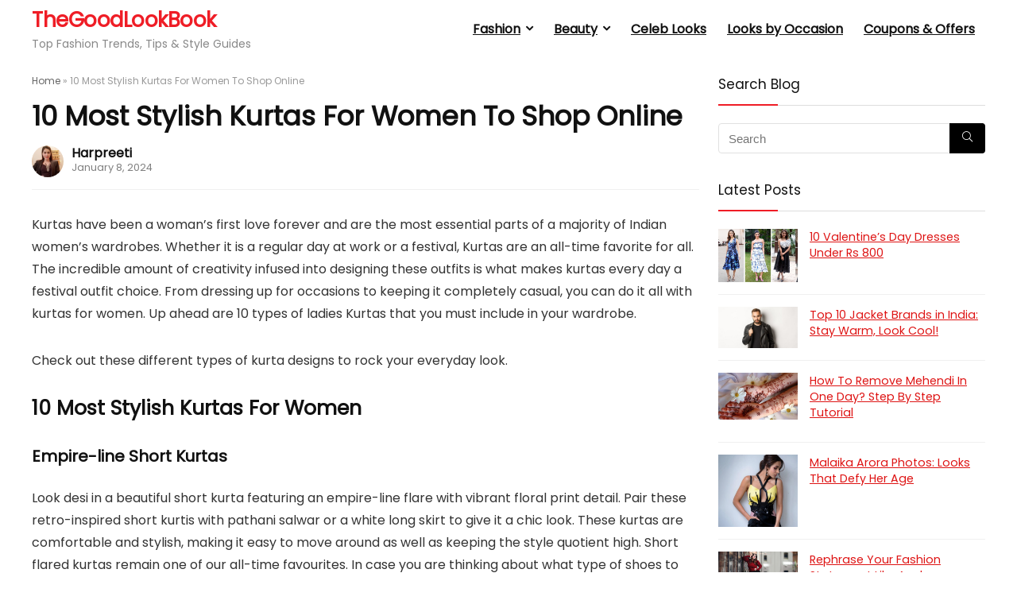

--- FILE ---
content_type: text/html; charset=UTF-8
request_url: https://cashkaro.com/thegoodlookbook/types-of-kurtas-for-women/
body_size: 20794
content:
<!DOCTYPE html>
<html lang="en-US" prefix="og: https://ogp.me/ns#">
<head>
<meta charset="UTF-8" />
<meta name="viewport" content="width=device-width, initial-scale=1.0" />
<!-- feeds & pingback -->
<link rel="profile" href="http://gmpg.org/xfn/11" />
<link rel="pingback" href="https://cashkaro.com/thegoodlookbook/xmlrpc.php" />

<!-- Search Engine Optimization by Rank Math PRO - https://rankmath.com/ -->
<title>10 Most Stylish Kurtas For Women 2025 &#8902; CashKaro.com</title>
<meta name="description" content="Kurtas have been a woman’s first love forever and are the most essential parts of a majority of Indian women&#039;s wardrobes. Whether it is a regular day at work"/>
<meta name="robots" content="follow, index, max-snippet:-1, max-video-preview:-1, max-image-preview:large"/>
<link rel="canonical" href="https://cashkaro.com/thegoodlookbook/types-of-kurtas-for-women/" />
<meta property="og:locale" content="en_US" />
<meta property="og:type" content="article" />
<meta property="og:title" content="10 Most Stylish Kurtas For Women 2023 &#8902; CashKaro.com" />
<meta property="og:description" content="Kurtas have been a woman’s first love forever and are the most essential parts of a majority of Indian women&#039;s wardrobes. Whether it is a regular day at work or a festival, Kurtas are an all-time favorite for all. The incredible amount of creativity infused into designing these outfits is what makes kurtas every day a festival outfit choice. From dressing up for occasions to keeping it completely casual, you can do it all with kurtas for women. Up ahead are 10 types of ladies Kurtas that you must include in your wardrobe." />
<meta property="og:url" content="https://cashkaro.com/thegoodlookbook/types-of-kurtas-for-women/" />
<meta property="article:author" content="https://www.facebook.com/harpreeti.khanna.1" />
<meta property="article:tag" content="Kurtas" />
<meta property="article:tag" content="Kurtas for Women" />
<meta property="article:tag" content="Kurtis" />
<meta property="article:tag" content="Why You Should Buy These Stylish Kurtas For Women Online" />
<meta property="article:section" content="Women Outfit Ideas" />
<meta property="og:updated_time" content="2024-01-08T06:40:31+00:00" />
<meta property="fb:admins" content="361794237235476" />
<meta property="og:image" content="https://asset7.ckassets.com/thegoodlookbook/wp-content/uploads/sites/2/2018/08/Kurtas-women.jpg" />
<meta property="og:image:secure_url" content="https://asset7.ckassets.com/thegoodlookbook/wp-content/uploads/sites/2/2018/08/Kurtas-women.jpg" />
<meta property="og:image:width" content="770" />
<meta property="og:image:height" content="513" />
<meta property="og:image:alt" content="10 Most Stylish Kurtas For Women To Shop Online" />
<meta property="og:image:type" content="image/jpeg" />
<meta property="article:published_time" content="2018-08-22T07:27:19+00:00" />
<meta property="article:modified_time" content="2024-01-08T06:40:31+00:00" />
<meta name="twitter:card" content="summary_large_image" />
<meta name="twitter:title" content="10 Most Stylish Kurtas For Women 2023 &#8902; CashKaro.com" />
<meta name="twitter:description" content="Kurtas have been a woman’s first love forever and are the most essential parts of a majority of Indian women&#039;s wardrobes. Whether it is a regular day at work or a festival, Kurtas are an all-time favorite for all. The incredible amount of creativity infused into designing these outfits is what makes kurtas every day a festival outfit choice. From dressing up for occasions to keeping it completely casual, you can do it all with kurtas for women. Up ahead are 10 types of ladies Kurtas that you must include in your wardrobe." />
<meta name="twitter:image" content="https://asset7.ckassets.com/thegoodlookbook/wp-content/uploads/sites/2/2018/08/Kurtas-women.jpg" />
<meta name="twitter:label1" content="Written by" />
<meta name="twitter:data1" content="Harpreeti" />
<meta name="twitter:label2" content="Time to read" />
<meta name="twitter:data2" content="7 minutes" />
<script type="application/ld+json" class="rank-math-schema-pro">{"@context":"https://schema.org","@graph":[{"@type":"Organization","@id":"https://cashkaro.com/thegoodlookbook/#organization","name":"TheGoodLookBook","sameAs":["https://nl.pinterest.com/thegoodlookbook/","https://www.youtube.com/channel/UCz7SpdlvwW_Lw1qmxsG4dzA"],"logo":{"@type":"ImageObject","@id":"https://cashkaro.com/thegoodlookbook/#logo","url":"https://asset7.ckassets.com/thegoodlookbook/wp-content/uploads/sites/2/2020/12/Untitled-1.png","contentUrl":"https://asset7.ckassets.com/thegoodlookbook/wp-content/uploads/sites/2/2020/12/Untitled-1.png","inLanguage":"en-US","width":"200","height":"176"}},{"@type":"WebSite","@id":"https://cashkaro.com/thegoodlookbook/#website","url":"https://cashkaro.com/thegoodlookbook","publisher":{"@id":"https://cashkaro.com/thegoodlookbook/#organization"},"inLanguage":"en-US"},{"@type":"ImageObject","@id":"https://asset7.ckassets.com/thegoodlookbook/wp-content/uploads/sites/2/2018/08/Kurtas-women.jpg","url":"https://asset7.ckassets.com/thegoodlookbook/wp-content/uploads/sites/2/2018/08/Kurtas-women.jpg","width":"770","height":"513","caption":"10 Most Stylish Kurtas For Women To Shop Online","inLanguage":"en-US"},{"@type":"BreadcrumbList","@id":"https://cashkaro.com/thegoodlookbook/types-of-kurtas-for-women/#breadcrumb","itemListElement":[{"@type":"ListItem","position":"1","item":{"@id":"https://cashkaro.com/thegoodlookbook","name":"Home"}},{"@type":"ListItem","position":"2","item":{"@id":"https://cashkaro.com/thegoodlookbook/types-of-kurtas-for-women/","name":"10 Most Stylish Kurtas For Women To Shop Online"}}]},{"@type":"WebPage","@id":"https://cashkaro.com/thegoodlookbook/types-of-kurtas-for-women/#webpage","url":"https://cashkaro.com/thegoodlookbook/types-of-kurtas-for-women/","name":"10 Most Stylish Kurtas For Women 2025 &#8902; CashKaro.com","datePublished":"2018-08-22T07:27:19+00:00","dateModified":"2024-01-08T06:40:31+00:00","isPartOf":{"@id":"https://cashkaro.com/thegoodlookbook/#website"},"primaryImageOfPage":{"@id":"https://asset7.ckassets.com/thegoodlookbook/wp-content/uploads/sites/2/2018/08/Kurtas-women.jpg"},"inLanguage":"en-US","breadcrumb":{"@id":"https://cashkaro.com/thegoodlookbook/types-of-kurtas-for-women/#breadcrumb"}},{"@type":"Person","@id":"https://cashkaro.com/thegoodlookbook/author/harpreeti/","name":"Harpreeti","url":"https://cashkaro.com/thegoodlookbook/author/harpreeti/","image":{"@type":"ImageObject","@id":"https://secure.gravatar.com/avatar/b782f37b2781c1f74518a864f68d2868?s=96&amp;d=mm&amp;r=g","url":"https://secure.gravatar.com/avatar/b782f37b2781c1f74518a864f68d2868?s=96&amp;d=mm&amp;r=g","caption":"Harpreeti","inLanguage":"en-US"},"sameAs":["https://www.facebook.com/harpreeti.khanna.1"],"worksFor":{"@id":"https://cashkaro.com/thegoodlookbook/#organization"}},{"@type":"Article","headline":"10 Most Stylish Kurtas For Women 2025 &#8902; CashKaro.com","datePublished":"2018-08-22T07:27:19+00:00","dateModified":"2024-01-08T06:40:31+00:00","author":{"@id":"https://cashkaro.com/thegoodlookbook/author/harpreeti/","name":"Harpreeti"},"publisher":{"@id":"https://cashkaro.com/thegoodlookbook/#organization"},"description":"Kurtas have been a woman\u2019s first love forever and are the most essential parts of a majority of Indian women&#039;s wardrobes. Whether it is a regular day at work","name":"10 Most Stylish Kurtas For Women 2025 &#8902; CashKaro.com","@id":"https://cashkaro.com/thegoodlookbook/types-of-kurtas-for-women/#richSnippet","isPartOf":{"@id":"https://cashkaro.com/thegoodlookbook/types-of-kurtas-for-women/#webpage"},"image":{"@id":"https://asset7.ckassets.com/thegoodlookbook/wp-content/uploads/sites/2/2018/08/Kurtas-women.jpg"},"inLanguage":"en-US","mainEntityOfPage":{"@id":"https://cashkaro.com/thegoodlookbook/types-of-kurtas-for-women/#webpage"}}]}</script>
<!-- /Rank Math WordPress SEO plugin -->

<link rel='dns-prefetch' href='//cashkaro.com' />
<link rel='dns-prefetch' href='//fonts.googleapis.com' />
<link rel="alternate" type="application/rss+xml" title="The Good Look Book &raquo; Feed" href="https://cashkaro.com/thegoodlookbook/feed/" />
<link rel="alternate" type="application/rss+xml" title="The Good Look Book &raquo; Comments Feed" href="https://cashkaro.com/thegoodlookbook/comments/feed/" />
<link rel="alternate" type="application/rss+xml" title="The Good Look Book &raquo; Stories Feed" href="https://cashkaro.com/thegoodlookbook/web-stories/feed/"><link rel='stylesheet' id='quads-style-css-css' href='https://asset7.ckassets.com/thegoodlookbook/wp-content/plugins/quick-adsense-reloaded/includes/gutenberg/dist/blocks.style.build.css?ver=2.0.89' type='text/css' media='all' />
<style id='global-styles-inline-css' type='text/css'>
:root{--wp--preset--aspect-ratio--square: 1;--wp--preset--aspect-ratio--4-3: 4/3;--wp--preset--aspect-ratio--3-4: 3/4;--wp--preset--aspect-ratio--3-2: 3/2;--wp--preset--aspect-ratio--2-3: 2/3;--wp--preset--aspect-ratio--16-9: 16/9;--wp--preset--aspect-ratio--9-16: 9/16;--wp--preset--color--black: #000000;--wp--preset--color--cyan-bluish-gray: #abb8c3;--wp--preset--color--white: #ffffff;--wp--preset--color--pale-pink: #f78da7;--wp--preset--color--vivid-red: #cf2e2e;--wp--preset--color--luminous-vivid-orange: #ff6900;--wp--preset--color--luminous-vivid-amber: #fcb900;--wp--preset--color--light-green-cyan: #7bdcb5;--wp--preset--color--vivid-green-cyan: #00d084;--wp--preset--color--pale-cyan-blue: #8ed1fc;--wp--preset--color--vivid-cyan-blue: #0693e3;--wp--preset--color--vivid-purple: #9b51e0;--wp--preset--color--main: var(--rehub-main-color);--wp--preset--color--secondary: var(--rehub-sec-color);--wp--preset--color--buttonmain: var(--rehub-main-btn-bg);--wp--preset--color--cyan-grey: #abb8c3;--wp--preset--color--orange-light: #fcb900;--wp--preset--color--red: #cf2e2e;--wp--preset--color--red-bright: #f04057;--wp--preset--color--vivid-green: #00d084;--wp--preset--color--orange: #ff6900;--wp--preset--color--blue: #0693e3;--wp--preset--gradient--vivid-cyan-blue-to-vivid-purple: linear-gradient(135deg,rgba(6,147,227,1) 0%,rgb(155,81,224) 100%);--wp--preset--gradient--light-green-cyan-to-vivid-green-cyan: linear-gradient(135deg,rgb(122,220,180) 0%,rgb(0,208,130) 100%);--wp--preset--gradient--luminous-vivid-amber-to-luminous-vivid-orange: linear-gradient(135deg,rgba(252,185,0,1) 0%,rgba(255,105,0,1) 100%);--wp--preset--gradient--luminous-vivid-orange-to-vivid-red: linear-gradient(135deg,rgba(255,105,0,1) 0%,rgb(207,46,46) 100%);--wp--preset--gradient--very-light-gray-to-cyan-bluish-gray: linear-gradient(135deg,rgb(238,238,238) 0%,rgb(169,184,195) 100%);--wp--preset--gradient--cool-to-warm-spectrum: linear-gradient(135deg,rgb(74,234,220) 0%,rgb(151,120,209) 20%,rgb(207,42,186) 40%,rgb(238,44,130) 60%,rgb(251,105,98) 80%,rgb(254,248,76) 100%);--wp--preset--gradient--blush-light-purple: linear-gradient(135deg,rgb(255,206,236) 0%,rgb(152,150,240) 100%);--wp--preset--gradient--blush-bordeaux: linear-gradient(135deg,rgb(254,205,165) 0%,rgb(254,45,45) 50%,rgb(107,0,62) 100%);--wp--preset--gradient--luminous-dusk: linear-gradient(135deg,rgb(255,203,112) 0%,rgb(199,81,192) 50%,rgb(65,88,208) 100%);--wp--preset--gradient--pale-ocean: linear-gradient(135deg,rgb(255,245,203) 0%,rgb(182,227,212) 50%,rgb(51,167,181) 100%);--wp--preset--gradient--electric-grass: linear-gradient(135deg,rgb(202,248,128) 0%,rgb(113,206,126) 100%);--wp--preset--gradient--midnight: linear-gradient(135deg,rgb(2,3,129) 0%,rgb(40,116,252) 100%);--wp--preset--font-size--small: 13px;--wp--preset--font-size--medium: 20px;--wp--preset--font-size--large: 36px;--wp--preset--font-size--x-large: 42px;--wp--preset--font-family--system-font: Roboto,"Helvetica Neue",-apple-system,system-ui,BlinkMacSystemFont,"Segoe UI",Oxygen-Sans,sans-serif;--wp--preset--font-family--rh-nav-font: var(--rehub-nav-font,Roboto,"Helvetica Neue",-apple-system,system-ui,BlinkMacSystemFont,"Segoe UI",Oxygen-Sans,sans-serif);--wp--preset--font-family--rh-head-font: var(--rehub-head-font,Roboto,"Helvetica Neue",-apple-system,system-ui,BlinkMacSystemFont,"Segoe UI",Oxygen-Sans,sans-serif);--wp--preset--font-family--rh-btn-font: var(--rehub-btn-font,Roboto,"Helvetica Neue",-apple-system,system-ui,BlinkMacSystemFont,"Segoe UI",Oxygen-Sans,sans-serif);--wp--preset--font-family--rh-body-font: var(--rehub-body-font,Roboto,"Helvetica Neue",-apple-system,system-ui,BlinkMacSystemFont,"Segoe UI",Oxygen-Sans,sans-serif);--wp--preset--spacing--20: 0.44rem;--wp--preset--spacing--30: 0.67rem;--wp--preset--spacing--40: 1rem;--wp--preset--spacing--50: 1.5rem;--wp--preset--spacing--60: 2.25rem;--wp--preset--spacing--70: 3.38rem;--wp--preset--spacing--80: 5.06rem;--wp--preset--shadow--natural: 6px 6px 9px rgba(0, 0, 0, 0.2);--wp--preset--shadow--deep: 12px 12px 50px rgba(0, 0, 0, 0.4);--wp--preset--shadow--sharp: 6px 6px 0px rgba(0, 0, 0, 0.2);--wp--preset--shadow--outlined: 6px 6px 0px -3px rgba(255, 255, 255, 1), 6px 6px rgba(0, 0, 0, 1);--wp--preset--shadow--crisp: 6px 6px 0px rgba(0, 0, 0, 1);}:root { --wp--style--global--content-size: 760px;--wp--style--global--wide-size: 900px; }:where(body) { margin: 0; }.wp-site-blocks > .alignleft { float: left; margin-right: 2em; }.wp-site-blocks > .alignright { float: right; margin-left: 2em; }.wp-site-blocks > .aligncenter { justify-content: center; margin-left: auto; margin-right: auto; }:where(.is-layout-flex){gap: 0.5em;}:where(.is-layout-grid){gap: 0.5em;}.is-layout-flow > .alignleft{float: left;margin-inline-start: 0;margin-inline-end: 2em;}.is-layout-flow > .alignright{float: right;margin-inline-start: 2em;margin-inline-end: 0;}.is-layout-flow > .aligncenter{margin-left: auto !important;margin-right: auto !important;}.is-layout-constrained > .alignleft{float: left;margin-inline-start: 0;margin-inline-end: 2em;}.is-layout-constrained > .alignright{float: right;margin-inline-start: 2em;margin-inline-end: 0;}.is-layout-constrained > .aligncenter{margin-left: auto !important;margin-right: auto !important;}.is-layout-constrained > :where(:not(.alignleft):not(.alignright):not(.alignfull)){max-width: var(--wp--style--global--content-size);margin-left: auto !important;margin-right: auto !important;}.is-layout-constrained > .alignwide{max-width: var(--wp--style--global--wide-size);}body .is-layout-flex{display: flex;}.is-layout-flex{flex-wrap: wrap;align-items: center;}.is-layout-flex > :is(*, div){margin: 0;}body .is-layout-grid{display: grid;}.is-layout-grid > :is(*, div){margin: 0;}body{padding-top: 0px;padding-right: 0px;padding-bottom: 0px;padding-left: 0px;}a:where(:not(.wp-element-button)){text-decoration: none;}h1{font-size: 29px;line-height: 34px;margin-top: 10px;margin-bottom: 31px;}h2{font-size: 25px;line-height: 31px;margin-top: 10px;margin-bottom: 31px;}h3{font-size: 20px;line-height: 28px;margin-top: 10px;margin-bottom: 25px;}h4{font-size: 18px;line-height: 24px;margin-top: 10px;margin-bottom: 18px;}h5{font-size: 16px;line-height: 20px;margin-top: 10px;margin-bottom: 15px;}h6{font-size: 14px;line-height: 20px;margin-top: 0px;margin-bottom: 10px;}:root :where(.wp-element-button, .wp-block-button__link){background-color: #32373c;border-width: 0;color: #fff;font-family: inherit;font-size: inherit;line-height: inherit;padding: calc(0.667em + 2px) calc(1.333em + 2px);text-decoration: none;}.has-black-color{color: var(--wp--preset--color--black) !important;}.has-cyan-bluish-gray-color{color: var(--wp--preset--color--cyan-bluish-gray) !important;}.has-white-color{color: var(--wp--preset--color--white) !important;}.has-pale-pink-color{color: var(--wp--preset--color--pale-pink) !important;}.has-vivid-red-color{color: var(--wp--preset--color--vivid-red) !important;}.has-luminous-vivid-orange-color{color: var(--wp--preset--color--luminous-vivid-orange) !important;}.has-luminous-vivid-amber-color{color: var(--wp--preset--color--luminous-vivid-amber) !important;}.has-light-green-cyan-color{color: var(--wp--preset--color--light-green-cyan) !important;}.has-vivid-green-cyan-color{color: var(--wp--preset--color--vivid-green-cyan) !important;}.has-pale-cyan-blue-color{color: var(--wp--preset--color--pale-cyan-blue) !important;}.has-vivid-cyan-blue-color{color: var(--wp--preset--color--vivid-cyan-blue) !important;}.has-vivid-purple-color{color: var(--wp--preset--color--vivid-purple) !important;}.has-main-color{color: var(--wp--preset--color--main) !important;}.has-secondary-color{color: var(--wp--preset--color--secondary) !important;}.has-buttonmain-color{color: var(--wp--preset--color--buttonmain) !important;}.has-cyan-grey-color{color: var(--wp--preset--color--cyan-grey) !important;}.has-orange-light-color{color: var(--wp--preset--color--orange-light) !important;}.has-red-color{color: var(--wp--preset--color--red) !important;}.has-red-bright-color{color: var(--wp--preset--color--red-bright) !important;}.has-vivid-green-color{color: var(--wp--preset--color--vivid-green) !important;}.has-orange-color{color: var(--wp--preset--color--orange) !important;}.has-blue-color{color: var(--wp--preset--color--blue) !important;}.has-black-background-color{background-color: var(--wp--preset--color--black) !important;}.has-cyan-bluish-gray-background-color{background-color: var(--wp--preset--color--cyan-bluish-gray) !important;}.has-white-background-color{background-color: var(--wp--preset--color--white) !important;}.has-pale-pink-background-color{background-color: var(--wp--preset--color--pale-pink) !important;}.has-vivid-red-background-color{background-color: var(--wp--preset--color--vivid-red) !important;}.has-luminous-vivid-orange-background-color{background-color: var(--wp--preset--color--luminous-vivid-orange) !important;}.has-luminous-vivid-amber-background-color{background-color: var(--wp--preset--color--luminous-vivid-amber) !important;}.has-light-green-cyan-background-color{background-color: var(--wp--preset--color--light-green-cyan) !important;}.has-vivid-green-cyan-background-color{background-color: var(--wp--preset--color--vivid-green-cyan) !important;}.has-pale-cyan-blue-background-color{background-color: var(--wp--preset--color--pale-cyan-blue) !important;}.has-vivid-cyan-blue-background-color{background-color: var(--wp--preset--color--vivid-cyan-blue) !important;}.has-vivid-purple-background-color{background-color: var(--wp--preset--color--vivid-purple) !important;}.has-main-background-color{background-color: var(--wp--preset--color--main) !important;}.has-secondary-background-color{background-color: var(--wp--preset--color--secondary) !important;}.has-buttonmain-background-color{background-color: var(--wp--preset--color--buttonmain) !important;}.has-cyan-grey-background-color{background-color: var(--wp--preset--color--cyan-grey) !important;}.has-orange-light-background-color{background-color: var(--wp--preset--color--orange-light) !important;}.has-red-background-color{background-color: var(--wp--preset--color--red) !important;}.has-red-bright-background-color{background-color: var(--wp--preset--color--red-bright) !important;}.has-vivid-green-background-color{background-color: var(--wp--preset--color--vivid-green) !important;}.has-orange-background-color{background-color: var(--wp--preset--color--orange) !important;}.has-blue-background-color{background-color: var(--wp--preset--color--blue) !important;}.has-black-border-color{border-color: var(--wp--preset--color--black) !important;}.has-cyan-bluish-gray-border-color{border-color: var(--wp--preset--color--cyan-bluish-gray) !important;}.has-white-border-color{border-color: var(--wp--preset--color--white) !important;}.has-pale-pink-border-color{border-color: var(--wp--preset--color--pale-pink) !important;}.has-vivid-red-border-color{border-color: var(--wp--preset--color--vivid-red) !important;}.has-luminous-vivid-orange-border-color{border-color: var(--wp--preset--color--luminous-vivid-orange) !important;}.has-luminous-vivid-amber-border-color{border-color: var(--wp--preset--color--luminous-vivid-amber) !important;}.has-light-green-cyan-border-color{border-color: var(--wp--preset--color--light-green-cyan) !important;}.has-vivid-green-cyan-border-color{border-color: var(--wp--preset--color--vivid-green-cyan) !important;}.has-pale-cyan-blue-border-color{border-color: var(--wp--preset--color--pale-cyan-blue) !important;}.has-vivid-cyan-blue-border-color{border-color: var(--wp--preset--color--vivid-cyan-blue) !important;}.has-vivid-purple-border-color{border-color: var(--wp--preset--color--vivid-purple) !important;}.has-main-border-color{border-color: var(--wp--preset--color--main) !important;}.has-secondary-border-color{border-color: var(--wp--preset--color--secondary) !important;}.has-buttonmain-border-color{border-color: var(--wp--preset--color--buttonmain) !important;}.has-cyan-grey-border-color{border-color: var(--wp--preset--color--cyan-grey) !important;}.has-orange-light-border-color{border-color: var(--wp--preset--color--orange-light) !important;}.has-red-border-color{border-color: var(--wp--preset--color--red) !important;}.has-red-bright-border-color{border-color: var(--wp--preset--color--red-bright) !important;}.has-vivid-green-border-color{border-color: var(--wp--preset--color--vivid-green) !important;}.has-orange-border-color{border-color: var(--wp--preset--color--orange) !important;}.has-blue-border-color{border-color: var(--wp--preset--color--blue) !important;}.has-vivid-cyan-blue-to-vivid-purple-gradient-background{background: var(--wp--preset--gradient--vivid-cyan-blue-to-vivid-purple) !important;}.has-light-green-cyan-to-vivid-green-cyan-gradient-background{background: var(--wp--preset--gradient--light-green-cyan-to-vivid-green-cyan) !important;}.has-luminous-vivid-amber-to-luminous-vivid-orange-gradient-background{background: var(--wp--preset--gradient--luminous-vivid-amber-to-luminous-vivid-orange) !important;}.has-luminous-vivid-orange-to-vivid-red-gradient-background{background: var(--wp--preset--gradient--luminous-vivid-orange-to-vivid-red) !important;}.has-very-light-gray-to-cyan-bluish-gray-gradient-background{background: var(--wp--preset--gradient--very-light-gray-to-cyan-bluish-gray) !important;}.has-cool-to-warm-spectrum-gradient-background{background: var(--wp--preset--gradient--cool-to-warm-spectrum) !important;}.has-blush-light-purple-gradient-background{background: var(--wp--preset--gradient--blush-light-purple) !important;}.has-blush-bordeaux-gradient-background{background: var(--wp--preset--gradient--blush-bordeaux) !important;}.has-luminous-dusk-gradient-background{background: var(--wp--preset--gradient--luminous-dusk) !important;}.has-pale-ocean-gradient-background{background: var(--wp--preset--gradient--pale-ocean) !important;}.has-electric-grass-gradient-background{background: var(--wp--preset--gradient--electric-grass) !important;}.has-midnight-gradient-background{background: var(--wp--preset--gradient--midnight) !important;}.has-small-font-size{font-size: var(--wp--preset--font-size--small) !important;}.has-medium-font-size{font-size: var(--wp--preset--font-size--medium) !important;}.has-large-font-size{font-size: var(--wp--preset--font-size--large) !important;}.has-x-large-font-size{font-size: var(--wp--preset--font-size--x-large) !important;}.has-system-font-font-family{font-family: var(--wp--preset--font-family--system-font) !important;}.has-rh-nav-font-font-family{font-family: var(--wp--preset--font-family--rh-nav-font) !important;}.has-rh-head-font-font-family{font-family: var(--wp--preset--font-family--rh-head-font) !important;}.has-rh-btn-font-font-family{font-family: var(--wp--preset--font-family--rh-btn-font) !important;}.has-rh-body-font-font-family{font-family: var(--wp--preset--font-family--rh-body-font) !important;}
:where(.wp-block-post-template.is-layout-flex){gap: 1.25em;}:where(.wp-block-post-template.is-layout-grid){gap: 1.25em;}
:where(.wp-block-columns.is-layout-flex){gap: 2em;}:where(.wp-block-columns.is-layout-grid){gap: 2em;}
:root :where(.wp-block-pullquote){font-size: 1.5em;line-height: 1.6;}
:root :where(.wp-block-post-title){margin-top: 4px;margin-right: 0;margin-bottom: 15px;margin-left: 0;}
:root :where(.wp-block-image){margin-top: 0px;margin-bottom: 31px;}
:root :where(.wp-block-media-text){margin-top: 0px;margin-bottom: 31px;}
:root :where(.wp-block-post-content){font-size: 16px;line-height: 28px;}
:root :where(p){font-size: 16px;line-height: 28px;}
</style>
<link rel='stylesheet' id='Poppins-css' href='//fonts.googleapis.com/css?family=Poppins&#038;subset=latin&#038;ver=6.6.2' type='text/css' media='all' />
<link rel='stylesheet' id='Open+Sans-css' href='//fonts.googleapis.com/css?family=Open+Sans%3Anormal&#038;subset=latin&#038;ver=6.6.2' type='text/css' media='all' />
<link rel='stylesheet' id='toc-screen-css' href='https://asset7.ckassets.com/thegoodlookbook/wp-content/plugins/table-of-contents-plus/screen.min.css?ver=2411.1' type='text/css' media='all' />
<link rel='stylesheet' id='parent-style-css' href='https://asset7.ckassets.com/thegoodlookbook/wp-content/themes/rehub-theme/style.css?ver=6.6.2' type='text/css' media='all' />
<link rel='stylesheet' id='eggrehub-css' href='https://asset7.ckassets.com/thegoodlookbook/wp-content/themes/rehub-theme/css/eggrehub.css?ver=19.9.2' type='text/css' media='all' />
<link rel='stylesheet' id='rhstyle-css' href='https://asset7.ckassets.com/thegoodlookbook/wp-content/themes/rehub-blankchild/style.css?ver=19.9.2' type='text/css' media='all' />
<link rel='stylesheet' id='rehubicons-css' href='https://asset7.ckassets.com/thegoodlookbook/wp-content/themes/rehub-theme/iconstyle.css?ver=19.9.2' type='text/css' media='all' />
<link rel='stylesheet' id='rhsingle-css' href='https://asset7.ckassets.com/thegoodlookbook/wp-content/themes/rehub-theme/css/single.css?ver=1.1' type='text/css' media='all' />
<style id='quads-styles-inline-css' type='text/css'>

    .quads-location ins.adsbygoogle {
        background: transparent !important;
    }.quads-location .quads_rotator_img{ opacity:1 !important;}
    .quads.quads_ad_container { display: grid; grid-template-columns: auto; grid-gap: 10px; padding: 10px; }
    .grid_image{animation: fadeIn 0.5s;-webkit-animation: fadeIn 0.5s;-moz-animation: fadeIn 0.5s;
        -o-animation: fadeIn 0.5s;-ms-animation: fadeIn 0.5s;}
    .quads-ad-label { font-size: 12px; text-align: center; color: #333;}
    .quads_click_impression { display: none;} .quads-location, .quads-ads-space{max-width:100%;} @media only screen and (max-width: 480px) { .quads-ads-space, .penci-builder-element .quads-ads-space{max-width:340px;}}
</style>
<script type="text/javascript" src="https://asset7.ckassets.com/thegoodlookbook/wp-includes/js/jquery/jquery.min.js?ver=3.7.1" id="jquery-core-js"></script>
<script type="text/javascript" src="https://asset7.ckassets.com/thegoodlookbook/wp-includes/js/jquery/jquery-migrate.min.js?ver=3.4.1" id="jquery-migrate-js"></script>
<link rel="https://api.w.org/" href="https://cashkaro.com/thegoodlookbook/wp-json/" /><link rel="alternate" title="JSON" type="application/json" href="https://cashkaro.com/thegoodlookbook/wp-json/wp/v2/posts/1343" /><link rel="EditURI" type="application/rsd+xml" title="RSD" href="https://cashkaro.com/thegoodlookbook/xmlrpc.php?rsd" />
<meta name="generator" content="WordPress 6.6.2" />
<link rel='shortlink' href='https://cashkaro.com/thegoodlookbook/?p=1343' />
<link rel="alternate" title="oEmbed (JSON)" type="application/json+oembed" href="https://cashkaro.com/thegoodlookbook/wp-json/oembed/1.0/embed?url=https%3A%2F%2Fcashkaro.com%2Fthegoodlookbook%2Ftypes-of-kurtas-for-women%2F" />
<link rel="alternate" title="oEmbed (XML)" type="text/xml+oembed" href="https://cashkaro.com/thegoodlookbook/wp-json/oembed/1.0/embed?url=https%3A%2F%2Fcashkaro.com%2Fthegoodlookbook%2Ftypes-of-kurtas-for-women%2F&#038;format=xml" />
<!-- Start of Google Universal Analytics Tracking Code -->
<script>
                     (function(i,s,o,g,r,a,m){i['GoogleAnalyticsObject']=r;i[r]=i[r]||function(){(i[r].q=i[r].q||[]).push(arguments)},i[r].l=1*new Date();a=s.createElement(o),m=s.getElementsByTagName(o)[0];a.async=1;a.src=g;m.parentNode.insertBefore(a,m)})(window,document,'script','https://www.google-analytics.com/analytics.js','ga');
                        ga('create', 'UA-22268078-12', 'auto');
                        ga('send', 'pageview');
</script>
<!-- End of Google Universal Analytics Tracking Code -->
<script async='async' src='https://www.googletagservices.com/tag/js/gpt.js'></script>
<script>
  var googletag = googletag || {};
  googletag.cmd = googletag.cmd || [];
</script>

<script>
            (function(w,i,g,z,o){
                var a,m;w['WigzoObject']=o;w[o]=w[o]||function(){
                (w[o].q=w[o].q||[]).push(arguments)},w[o].l=1*new Date();w[o].h=z;a=i.createElement(g),
                m=i.getElementsByTagName(g)[0];a.async=1;a.src=z;m.parentNode.insertBefore(a,m)
            })(window,document,'script','//app.wigzo.com/wigzo.compressed.js','wigzo');
            wigzo ('configure', '4b733631-9b52-410c-8e6f-a861aaafd5d8');
        </script>

<script>
  googletag.cmd.push(function() {
    googletag.defineSlot('/1192265158/CKNew', [310, 260], 'div-gpt-ad-1536586195473-0').addService(googletag.pubads());
    googletag.pubads().enableSingleRequest();
    googletag.enableServices();
  });
</script>
<style>
nav.top_menu > ul > li > a {color: #111 !important;}
</style>
<meta name="p:domain_verify" content="f6dd778d811b42d50ae9daf25ec7aeaa"/><script src="//pagead2.googlesyndication.com/pagead/js/adsbygoogle.js"></script><script>document.cookie = 'quads_browser_width='+screen.width;</script><link rel="preload" href="https://asset7.ckassets.com/thegoodlookbook/wp-content/themes/rehub-theme/fonts/rhicons.woff2?3oibrk" as="font" type="font/woff2" crossorigin="crossorigin"><style type="text/css"> @media (min-width:1025px){header .logo-section{padding:12px 0;}}.dl-menuwrapper li a,nav.top_menu > ul > li > a,#re_menu_near_logo li,#re_menu_near_logo li{font-family:"Poppins",trebuchet ms !important;}:root{--rehub-nav-font:Poppins;}.rehub_feat_block div.offer_title,.rh_wrapper_video_playlist .rh_video_title_and_time .rh_video_title,.main_slider .flex-overlay h2,.related_articles ul li > a,h1,h2,h3,h4,h5,h6,.widget .title,.title h1,.title h5,.related_articles .related_title,#comments .title_comments,.commentlist .comment-author .fn,.commentlist .comment-author .fn a,.rate_bar_wrap .review-top .review-text span.review-header,.wpsm-numbox.wpsm-style6 span.num,.wpsm-numbox.wpsm-style5 span.num,.rehub-main-font,.logo .textlogo,.wp-block-quote.is-style-large,.comment-respond h3,.related_articles .related_title,.re_title_inmodal{font-family:"Poppins",trebuchet ms;}.main_slider .flex-overlay h2,h1,h2,h3,h4,h5,h6,.title h1,.title h5,.comment-respond h3{font-weight:700;}:root{--rehub-head-font:Poppins;}.priced_block .btn_offer_block,.rh-deal-compact-btn,.wpsm-button.rehub_main_btn,.woocommerce div.product p.price,.btn_more,input[type="submit"],input[type="button"],input[type="reset"],.vc_btn3,.re-compare-destin.wpsm-button,.rehub-btn-font,.vc_general.vc_btn3,.woocommerce a.woo_loop_btn,.woocommerce input.button.alt,.woocommerce a.add_to_cart_button,.woocommerce .single_add_to_cart_button,.woocommerce div.product form.cart .button,.woocommerce .checkout-button.button,#buddypress button.submit,.wcv-grid a.button,input.gmw-submit,#ws-plugin--s2member-profile-submit,#rtmedia_create_new_album,input[type="submit"].dokan-btn-theme,a.dokan-btn-theme:not(.dashicons),.dokan-btn-theme:not(.dashicons),.woocommerce .single_add_to_cart_button,.woocommerce .woo-button-area .masked_coupon,.woocommerce .summary .price,.wvm_plan,.wp-block-button .wp-block-button__link,.widget_merchant_list .buttons_col a{font-family:"Open Sans",trebuchet ms;font-style:normal;font-weight:normal;}:root{--rehub-btn-font:Open Sans;}.sidebar,.rehub-body-font,body{font-family:"Poppins",arial !important;}:root{--rehub-body-font:Poppins;}body #rhNavToolWrap{position:relative;box-shadow:none !important}#rhNavToolWrap .user-dropdown-intop-menu{bottom:auto !important;top:100%;margin-top:0}.footer-bottom{background-color:#fa7676 !important}.footer-bottom .footer_widget{border:none !important} .widget .title:after{border-bottom:2px solid #ef1d26;}.rehub-main-color-border,nav.top_menu > ul > li.vertical-menu.border-main-color .sub-menu,.rh-main-bg-hover:hover,.wp-block-quote,ul.def_btn_link_tabs li.active a,.wp-block-pullquote{border-color:#ef1d26;}.wpsm_promobox.rehub_promobox{border-left-color:#ef1d26!important;}.color_link{color:#ef1d26 !important;}.featured_slider:hover .score,article.post .wpsm_toplist_heading:before{border-color:#ef1d26;}.btn_more:hover,.tw-pagination .current{border:1px solid #ef1d26;color:#fff}.rehub_woo_review .rehub_woo_tabs_menu li.current{border-top:3px solid #ef1d26;}.gallery-pics .gp-overlay{box-shadow:0 0 0 4px #ef1d26 inset;}.post .rehub_woo_tabs_menu li.current,.woocommerce div.product .woocommerce-tabs ul.tabs li.active{border-top:2px solid #ef1d26;}.rething_item a.cat{border-bottom-color:#ef1d26}nav.top_menu ul li ul.sub-menu{border-bottom:2px solid #ef1d26;}.widget.deal_daywoo,.elementor-widget-wpsm_woofeatured .deal_daywoo{border:3px solid #ef1d26;padding:20px;background:#fff;}.deal_daywoo .wpsm-bar-bar{background-color:#ef1d26 !important} #buddypress div.item-list-tabs ul li.selected a span,#buddypress div.item-list-tabs ul li.current a span,#buddypress div.item-list-tabs ul li a span,.user-profile-div .user-menu-tab > li.active > a,.user-profile-div .user-menu-tab > li.active > a:focus,.user-profile-div .user-menu-tab > li.active > a:hover,.news_in_thumb:hover a.rh-label-string,.news_out_thumb:hover a.rh-label-string,.col-feat-grid:hover a.rh-label-string,.carousel-style-deal .re_carousel .controls,.re_carousel .controls:hover,.openedprevnext .postNavigation .postnavprev,.postNavigation .postnavprev:hover,.top_chart_pagination a.selected,.flex-control-paging li a.flex-active,.flex-control-paging li a:hover,.btn_more:hover,body .tabs-menu li:hover,body .tabs-menu li.current,.featured_slider:hover .score,#bbp_user_edit_submit,.bbp-topic-pagination a,.bbp-topic-pagination a,.custom-checkbox label.checked:after,.slider_post .caption,ul.postpagination li.active a,ul.postpagination li:hover a,ul.postpagination li a:focus,.top_theme h5 strong,.re_carousel .text:after,#topcontrol:hover,.main_slider .flex-overlay:hover a.read-more,.rehub_chimp #mc_embed_signup input#mc-embedded-subscribe,#rank_1.rank_count,#toplistmenu > ul li:before,.rehub_chimp:before,.wpsm-members > strong:first-child,.r_catbox_btn,.wpcf7 .wpcf7-submit,.wpsm_pretty_hover li:hover,.wpsm_pretty_hover li.current,.rehub-main-color-bg,.togglegreedybtn:after,.rh-bg-hover-color:hover a.rh-label-string,.rh-main-bg-hover:hover,.rh_wrapper_video_playlist .rh_video_currently_playing,.rh_wrapper_video_playlist .rh_video_currently_playing.rh_click_video:hover,.rtmedia-list-item .rtmedia-album-media-count,.tw-pagination .current,.dokan-dashboard .dokan-dash-sidebar ul.dokan-dashboard-menu li.active,.dokan-dashboard .dokan-dash-sidebar ul.dokan-dashboard-menu li:hover,.dokan-dashboard .dokan-dash-sidebar ul.dokan-dashboard-menu li.dokan-common-links a:hover,#ywqa-submit-question,.woocommerce .widget_price_filter .ui-slider .ui-slider-range,.rh-hov-bor-line > a:after,nav.top_menu > ul:not(.off-canvas) > li > a:after,.rh-border-line:after,.wpsm-table.wpsm-table-main-color table tr th,.rh-hov-bg-main-slide:before,.rh-hov-bg-main-slidecol .col_item:before,.mvx-tablink.active::before{background:#ef1d26;}@media (max-width:767px){.postNavigation .postnavprev{background:#ef1d26;}}.rh-main-bg-hover:hover,.rh-main-bg-hover:hover .whitehovered,.user-profile-div .user-menu-tab > li.active > a{color:#fff !important} a,.carousel-style-deal .deal-item .priced_block .price_count ins,nav.top_menu ul li.menu-item-has-children ul li.menu-item-has-children > a:before,.flexslider .fa-pulse,.footer-bottom .widget .f_menu li a:hover,.comment_form h3 a,.bbp-body li.bbp-forum-info > a:hover,.bbp-body li.bbp-topic-title > a:hover,#subscription-toggle a:before,#favorite-toggle a:before,.aff_offer_links .aff_name a,.rh-deal-price,.commentlist .comment-content small a,.related_articles .title_cat_related a,article em.emph,.campare_table table.one td strong.red,.sidebar .tabs-item .detail p a,.footer-bottom .widget .title span,footer p a,.welcome-frase strong,article.post .wpsm_toplist_heading:before,.post a.color_link,.categoriesbox:hover h3 a:after,.bbp-body li.bbp-forum-info > a,.bbp-body li.bbp-topic-title > a,.widget .title i,.woocommerce-MyAccount-navigation ul li.is-active a,.category-vendormenu li.current a,.deal_daywoo .title,.rehub-main-color,.wpsm_pretty_colored ul li.current a,.wpsm_pretty_colored ul li.current,.rh-heading-hover-color:hover h2 a,.rh-heading-hover-color:hover h3 a,.rh-heading-hover-color:hover h4 a,.rh-heading-hover-color:hover h5 a,.rh-heading-hover-color:hover h3,.rh-heading-hover-color:hover h2,.rh-heading-hover-color:hover h4,.rh-heading-hover-color:hover h5,.rh-heading-hover-color:hover .rh-heading-hover-item a,.rh-heading-icon:before,.widget_layered_nav ul li.chosen a:before,.wp-block-quote.is-style-large p,ul.page-numbers li span.current,ul.page-numbers li a:hover,ul.page-numbers li.active a,.page-link > span:not(.page-link-title),blockquote:not(.wp-block-quote) p,span.re_filtersort_btn:hover,span.active.re_filtersort_btn,.deal_daywoo .price,div.sortingloading:after{color:#ef1d26;}a{color:#de1414;} .page-link > span:not(.page-link-title),.widget.widget_affegg_widget .title,.widget.top_offers .title,.widget.cegg_widget_products .title,header .header_first_style .search form.search-form [type="submit"],header .header_eight_style .search form.search-form [type="submit"],.filter_home_pick span.active,.filter_home_pick span:hover,.filter_product_pick span.active,.filter_product_pick span:hover,.rh_tab_links a.active,.rh_tab_links a:hover,.wcv-navigation ul.menu li.active,.wcv-navigation ul.menu li:hover a,form.search-form [type="submit"],.rehub-sec-color-bg,input#ywqa-submit-question,input#ywqa-send-answer,.woocommerce button.button.alt,.tabsajax span.active.re_filtersort_btn,.wpsm-table.wpsm-table-sec-color table tr th,.rh-slider-arrow,.rh-hov-bg-sec-slide:before,.rh-hov-bg-sec-slidecol .col_item:before{background:#000000 !important;color:#fff !important;outline:0}.widget.widget_affegg_widget .title:after,.widget.top_offers .title:after,.widget.cegg_widget_products .title:after{border-top-color:#000000 !important;}.page-link > span:not(.page-link-title){border:1px solid #000000;}.page-link > span:not(.page-link-title),.header_first_style .search form.search-form [type="submit"] i{color:#fff !important;}.rh_tab_links a.active,.rh_tab_links a:hover,.rehub-sec-color-border,nav.top_menu > ul > li.vertical-menu.border-sec-color > .sub-menu,body .rh-slider-thumbs-item--active{border-color:#000000}.rh_wrapper_video_playlist .rh_video_currently_playing,.rh_wrapper_video_playlist .rh_video_currently_playing.rh_click_video:hover{background-color:#000000;box-shadow:1200px 0 0 #000000 inset;}.rehub-sec-color{color:#000000} form.search-form input[type="text"]{border-radius:4px}.news .priced_block .price_count,.blog_string .priced_block .price_count,.main_slider .price_count{margin-right:5px}.right_aff .priced_block .btn_offer_block,.right_aff .priced_block .price_count{border-radius:0 !important}form.search-form.product-search-form input[type="text"]{border-radius:4px 0 0 4px;}form.search-form [type="submit"]{border-radius:0 4px 4px 0;}.rtl form.search-form.product-search-form input[type="text"]{border-radius:0 4px 4px 0;}.rtl form.search-form [type="submit"]{border-radius:4px 0 0 4px;}.price_count,.rehub_offer_coupon,#buddypress .dir-search input[type=text],.gmw-form-wrapper input[type=text],.gmw-form-wrapper select,#buddypress a.button,.btn_more,#main_header .wpsm-button,#rh-header-cover-image .wpsm-button,#wcvendor_image_bg .wpsm-button,input[type="text"],textarea,input[type="tel"],input[type="password"],input[type="email"],input[type="url"],input[type="number"],.def_btn,input[type="submit"],input[type="button"],input[type="reset"],.rh_offer_list .offer_thumb .deal_img_wrap,.grid_onsale,.rehub-main-smooth,.re_filter_instore span.re_filtersort_btn:hover,.re_filter_instore span.active.re_filtersort_btn,#buddypress .standard-form input[type=text],#buddypress .standard-form textarea,.blacklabelprice{border-radius:4px}.news-community,.woocommerce .products.grid_woo .product,.rehub_chimp #mc_embed_signup input.email,#mc_embed_signup input#mc-embedded-subscribe,.rh_offer_list,.woo-tax-logo,#buddypress div.item-list-tabs ul li a,#buddypress form#whats-new-form,#buddypress div#invite-list,#buddypress #send-reply div.message-box,.rehub-sec-smooth,.rate-bar-bar,.rate-bar,#wcfm-main-contentainer #wcfm-content,.wcfm_welcomebox_header{border-radius:5px}#rhSplashSearch form.search-form input[type="text"],#rhSplashSearch form.search-form [type="submit"]{border-radius:0 !important} .woocommerce .woo-button-area .masked_coupon,.woocommerce a.woo_loop_btn,.woocommerce .button.checkout,.woocommerce input.button.alt,.woocommerce a.add_to_cart_button:not(.flat-woo-btn),.woocommerce-page a.add_to_cart_button:not(.flat-woo-btn),.woocommerce .single_add_to_cart_button,.woocommerce div.product form.cart .button,.woocommerce .checkout-button.button,.priced_block .btn_offer_block,.priced_block .button,.rh-deal-compact-btn,input.mdf_button,#buddypress input[type="submit"],#buddypress input[type="button"],#buddypress input[type="reset"],#buddypress button.submit,.wpsm-button.rehub_main_btn,.wcv-grid a.button,input.gmw-submit,#ws-plugin--s2member-profile-submit,#rtmedia_create_new_album,input[type="submit"].dokan-btn-theme,a.dokan-btn-theme,.dokan-btn-theme,#wcfm_membership_container a.wcfm_submit_button,.woocommerce button.button,.rehub-main-btn-bg,.woocommerce #payment #place_order,.wc-block-grid__product-add-to-cart.wp-block-button .wp-block-button__link{background:none #de1414 !important;color:#ffffff !important;fill:#ffffff !important;border:none !important;text-decoration:none !important;outline:0;box-shadow:-1px 6px 19px rgba(222,20,20,0.2) !important;border-radius:4px !important;}.rehub-main-btn-bg > a{color:#ffffff !important;}.woocommerce a.woo_loop_btn:hover,.woocommerce .button.checkout:hover,.woocommerce input.button.alt:hover,.woocommerce a.add_to_cart_button:not(.flat-woo-btn):hover,.woocommerce-page a.add_to_cart_button:not(.flat-woo-btn):hover,.woocommerce a.single_add_to_cart_button:hover,.woocommerce-page a.single_add_to_cart_button:hover,.woocommerce div.product form.cart .button:hover,.woocommerce-page div.product form.cart .button:hover,.woocommerce .checkout-button.button:hover,.priced_block .btn_offer_block:hover,.wpsm-button.rehub_main_btn:hover,#buddypress input[type="submit"]:hover,#buddypress input[type="button"]:hover,#buddypress input[type="reset"]:hover,#buddypress button.submit:hover,.small_post .btn:hover,.ap-pro-form-field-wrapper input[type="submit"]:hover,.wcv-grid a.button:hover,#ws-plugin--s2member-profile-submit:hover,.rething_button .btn_more:hover,#wcfm_membership_container a.wcfm_submit_button:hover,.woocommerce #payment #place_order:hover,.woocommerce button.button:hover,.rehub-main-btn-bg:hover,.rehub-main-btn-bg:hover > a,.wc-block-grid__product-add-to-cart.wp-block-button .wp-block-button__link:hover{background:none #de1414 !important;color:#ffffff !important;border-color:transparent;box-shadow:-1px 6px 13px rgba(222,20,20,0.4) !important;}.rehub_offer_coupon:hover{border:1px dashed #de1414;}.rehub_offer_coupon:hover i.far,.rehub_offer_coupon:hover i.fal,.rehub_offer_coupon:hover i.fas{color:#de1414}.re_thing_btn .rehub_offer_coupon.not_masked_coupon:hover{color:#de1414 !important}.woocommerce a.woo_loop_btn:active,.woocommerce .button.checkout:active,.woocommerce .button.alt:active,.woocommerce a.add_to_cart_button:not(.flat-woo-btn):active,.woocommerce-page a.add_to_cart_button:not(.flat-woo-btn):active,.woocommerce a.single_add_to_cart_button:active,.woocommerce-page a.single_add_to_cart_button:active,.woocommerce div.product form.cart .button:active,.woocommerce-page div.product form.cart .button:active,.woocommerce .checkout-button.button:active,.wpsm-button.rehub_main_btn:active,#buddypress input[type="submit"]:active,#buddypress input[type="button"]:active,#buddypress input[type="reset"]:active,#buddypress button.submit:active,.ap-pro-form-field-wrapper input[type="submit"]:active,.wcv-grid a.button:active,#ws-plugin--s2member-profile-submit:active,.woocommerce #payment #place_order:active,input[type="submit"].dokan-btn-theme:active,a.dokan-btn-theme:active,.dokan-btn-theme:active,.woocommerce button.button:active,.rehub-main-btn-bg:active,.wc-block-grid__product-add-to-cart.wp-block-button .wp-block-button__link:active{background:none #de1414 !important;box-shadow:0 1px 0 #999 !important;top:2px;color:#ffffff !important;}.rehub_btn_color,.rehub_chimp_flat #mc_embed_signup input#mc-embedded-subscribe{background-color:#de1414;border:1px solid #de1414;color:#ffffff;text-shadow:none}.rehub_btn_color:hover{color:#ffffff;background-color:#de1414;border:1px solid #de1414;}.rething_button .btn_more{border:1px solid #de1414;color:#de1414;}.rething_button .priced_block.block_btnblock .price_count{color:#de1414;font-weight:normal;}.widget_merchant_list .buttons_col{background-color:#de1414 !important;}.widget_merchant_list .buttons_col a{color:#ffffff !important;}.rehub-svg-btn-fill svg{fill:#de1414;}.rehub-svg-btn-stroke svg{stroke:#de1414;}@media (max-width:767px){#float-panel-woo-area{border-top:1px solid #de1414}}:root{--rehub-main-color:#ef1d26;--rehub-sec-color:#000000;--rehub-main-btn-bg:#de1414;--rehub-link-color:#de1414;}</style><style>/*Remove Broken Retailer Image*/
body .aff_tag img {
    max-width: 90px;
    vertical-align: middle;
    max-height: 25px;
    box-sizing: content-box;
    display: none;
}
/*end*/

</style><link rel="icon" href="https://asset7.ckassets.com/thegoodlookbook/wp-content/uploads/sites/2/2018/09/cropped-The-Good-Look-Book-Favicon-32x32.png" sizes="32x32" />
<link rel="icon" href="https://asset7.ckassets.com/thegoodlookbook/wp-content/uploads/sites/2/2018/09/cropped-The-Good-Look-Book-Favicon-192x192.png" sizes="192x192" />
<link rel="apple-touch-icon" href="https://asset7.ckassets.com/thegoodlookbook/wp-content/uploads/sites/2/2018/09/cropped-The-Good-Look-Book-Favicon-180x180.png" />
<meta name="msapplication-TileImage" content="https://asset7.ckassets.com/thegoodlookbook/wp-content/uploads/sites/2/2018/09/cropped-The-Good-Look-Book-Favicon-270x270.png" />
</head>
<body class="post-template-default single single-post postid-1343 single-format-standard wp-custom-logo wp-embed-responsive td-standard-pack gspbody gspb-bodyfront noinnerpadding">
	               
<!-- Outer Start -->
<div class="rh-outer-wrap">
    <div id="top_ankor"></div>
    <!-- HEADER -->
            <header id="main_header" class="white_style width-100p position-relative">
            <div class="header_wrap">
                                                                                    <!-- Logo section -->
<div class="header_five_style logo_section_wrap header_one_row">
    <div class="rh-container tabletblockdisplay mb0 disabletabletpadding">
        <div class="logo-section rh-flex-center-align tabletblockdisplay disabletabletpadding mb0">
            <div class="logo hideontablet">
                                <div class="textlogo pb10 fontbold rehub-main-color">TheGoodLookBook</div>
                <div class="sloganlogo lineheight15">
                    Top Fashion Trends, Tips &amp; Style Guides                </div> 
                       
            </div> 
            <!-- Main Navigation -->
            <div class="main-nav mob-logo-enabled rh-flex-right-align  dark_style">      
                <nav class="top_menu"><ul id="menu-top-navigation-menu-2" class="menu"><li id="menu-item-45" class="menu-item menu-item-type-taxonomy menu-item-object-category current-post-ancestor menu-item-has-children"><a href="https://cashkaro.com/thegoodlookbook/category/fashion/">Fashion</a>
<ul class="sub-menu">
	<li id="menu-item-46" class="menu-item menu-item-type-taxonomy menu-item-object-category menu-item-has-children"><a href="https://cashkaro.com/thegoodlookbook/category/fashion/men-fashion/">Men</a>
	<ul class="sub-menu">
		<li id="menu-item-7532" class="menu-item menu-item-type-taxonomy menu-item-object-category"><a href="https://cashkaro.com/thegoodlookbook/category/fashion/men-fashion-recommendations/">Expert Recommendations</a></li>
		<li id="menu-item-7533" class="menu-item menu-item-type-taxonomy menu-item-object-category"><a href="https://cashkaro.com/thegoodlookbook/category/fashion/men-outfit-ideas/">Men Outfit Ideas</a></li>
	</ul>
</li>
	<li id="menu-item-47" class="menu-item menu-item-type-taxonomy menu-item-object-category menu-item-has-children"><a href="https://cashkaro.com/thegoodlookbook/category/fashion/women-fashion/">Women</a>
	<ul class="sub-menu">
		<li id="menu-item-7534" class="menu-item menu-item-type-taxonomy menu-item-object-category"><a href="https://cashkaro.com/thegoodlookbook/category/fashion/women-fashion-recommendations/">Expert Recommendations</a></li>
		<li id="menu-item-7535" class="menu-item menu-item-type-taxonomy menu-item-object-category current-post-ancestor current-menu-parent current-post-parent"><a href="https://cashkaro.com/thegoodlookbook/category/fashion/women-outfit-ideas/">Women Outfit Ideas</a></li>
	</ul>
</li>
</ul>
</li>
<li id="menu-item-48" class="menu-item menu-item-type-taxonomy menu-item-object-category menu-item-has-children"><a href="https://cashkaro.com/thegoodlookbook/category/beauty/">Beauty</a>
<ul class="sub-menu">
	<li id="menu-item-1807" class="menu-item menu-item-type-taxonomy menu-item-object-category"><a href="https://cashkaro.com/thegoodlookbook/category/beauty/product-reviews/">Product Reviews</a></li>
	<li id="menu-item-7536" class="menu-item menu-item-type-taxonomy menu-item-object-category"><a href="https://cashkaro.com/thegoodlookbook/category/beauty/beauty-recommendations-from-experts/">Expert Recommendations</a></li>
	<li id="menu-item-1812" class="menu-item menu-item-type-taxonomy menu-item-object-category"><a href="https://cashkaro.com/thegoodlookbook/category/beauty/makeup/">Makeup Tips</a></li>
</ul>
</li>
<li id="menu-item-1815" class="menu-item menu-item-type-taxonomy menu-item-object-category"><a href="https://cashkaro.com/thegoodlookbook/category/celebrity-styles/">Celeb Looks</a></li>
<li id="menu-item-7539" class="menu-item menu-item-type-taxonomy menu-item-object-category"><a href="https://cashkaro.com/thegoodlookbook/category/looks-dresses-for-occasion/">Looks by Occasion</a></li>
<li id="menu-item-15488" class="menu-item menu-item-type-custom menu-item-object-custom"><a href="https://cashkaro.com/">Coupons &#038; Offers</a></li>
</ul></nav>                <div class="responsive_nav_wrap rh_mobile_menu">
                    <div id="dl-menu" class="dl-menuwrapper rh-flex-center-align">
                        <button id="dl-trigger" class="dl-trigger" aria-label="Menu">
                            <svg viewBox="0 0 32 32" xmlns="http://www.w3.org/2000/svg">
                                <g>
                                    <line stroke-linecap="round" id="rhlinemenu_1" y2="7" x2="29" y1="7" x1="3"/>
                                    <line stroke-linecap="round" id="rhlinemenu_2" y2="16" x2="18" y1="16" x1="3"/>
                                    <line stroke-linecap="round" id="rhlinemenu_3" y2="25" x2="26" y1="25" x1="3"/>
                                </g>
                            </svg>
                        </button>
                        <div id="mobile-menu-icons" class="rh-flex-center-align rh-flex-right-align">
                            <button class='icon-search-onclick' aria-label='Search'><i class='rhicon rhi-search'></i></button>
                        </div>
                    </div>
                                    </div>
            </div>  
             
                    
            <div class="header-actions-logo">
                <div class="rh-flex-center-align">
                                                             
                      
                                                                               
                                         
                </div> 
            </div>                        
            <!-- /Main Navigation -->                                                        
        </div>
    </div>
</div>
<!-- /Logo section -->  
                

            </div>  
        </header>
            

    <!-- CONTENT -->
<div class="rh-container">
    <div class="rh-content-wrap clearfix">
        <!-- Main Side -->
        <div class="main-side single clearfix"> 
            <div class="rh-post-wrapper">           
                                                        <article class="post-inner post post-1343 type-post status-publish format-standard has-post-thumbnail hentry category-women-outfit-ideas tag-kurtas tag-kurtas-for-women tag-kurtis tag-why-you-should-buy-these-stylish-kurtas-for-women-online" id="post-1343">
                        <!-- Title area -->
                        <div class="rh_post_layout_metabig">
                            <div class="title_single_area mb15">
                                <div class="breadcrumb"><a href="https://cashkaro.com/thegoodlookbook">Home</a><span class="separator"> » </span><span class="last">10 Most Stylish Kurtas For Women To Shop Online</span></div> 
                                                        
                                <h1>10 Most Stylish Kurtas For Women To Shop Online</h1>                                                           
                                <div class="meta post-meta-big flowhidden mb15 pb15 greycolor border-grey-bottom">
                                    					<div class="floatleft mr15 rtlml15">
														<a href="https://cashkaro.com/thegoodlookbook/author/harpreeti/" class="floatleft mr10 rtlml10">
						<img alt='Harpreeti' src='https://secure.gravatar.com/avatar/b782f37b2781c1f74518a864f68d2868?s=40&#038;d=mm&#038;r=g' srcset="https://secure.gravatar.com/avatar/b782f37b2781c1f74518a864f68d2868?s=80&#038;d=mm&#038;r=g 2x" class='avatar avatar-40 photo roundborder50p' height='40' width='40' decoding='async'/>					
					</a>	
								<span class="floatleft authortimemeta lineheight20 fontbold">
											<a href="https://cashkaro.com/thegoodlookbook/author/harpreeti/">				
							Harpreeti			
						</a>
																<div class="date_time_post font80 fontnormal lineheight15">
				 							 				January 8, 2024				 									</div>
									</span>	
			</div>
			<div class="floatright ml15 postviewcomm font15px lineheight25 mt5">
					
							
			</div>
			
	 
                                </div>
                                <div class="clearfix"></div> 
                                                                   
                                                           
                            </div>
                        </div>
                                                 
                        										                        
                                
                                                  

                        <p>Kurtas have been a woman’s first love forever and are the most essential parts of a majority of Indian women&#8217;s wardrobes. Whether it is a regular day at work or a festival, Kurtas are an all-time favorite for all. The incredible amount of creativity infused into designing these outfits is what makes kurtas every day a festival outfit choice. From dressing up for occasions to keeping it completely casual, you can do it all with kurtas for women. Up ahead are 10 types of ladies Kurtas that you must include in your wardrobe.</p>
<p>Check out these different types of kurta designs to rock your everyday look.</p>
<h2><strong>10 Most Stylish Kurtas For Women</strong></h2>
<h3><strong>Empire-line Short Kurtas</strong></h3>
<p>Look desi in a beautiful short kurta featuring an empire-line flare with vibrant floral print detail. Pair these retro-inspired short kurtis with pathani salwar or a white long skirt to give it a chic look. These kurtas are comfortable and stylish, making it easy to move around as well as keeping the style quotient high. Short flared kurtas remain one of our all-time favourites. In case you are thinking about what type of shoes to wear with this mandarin collar-type kurta then wear an embroidered Punjabi-style jutti.</p>
<p><strong>Accessorize With:</strong></p>
<p>A black Kelly bag, white tassel earrings/silver oxidized earrings, junk bangles</p>
<p><strong>Style Tip:</strong></p>
<p>Soft curls with smoky eyes and a bright pink matte lipstick</p>
<p><img fetchpriority="high" decoding="async" class="alignnone size-full wp-image-5101" src="https://asset7.ckassets.com/thegoodlookbook/wp-content/uploads/sites/2/2018/08/21-1.jpg" alt="Short Kurta" width="450" height="600" /></p>
<p><strong>Price</strong>:</p>
<p>Rs.599 Only</p>
<h3><strong>Jacket Style Kurtas</strong></h3>
<p>Jacket style Kurti or kurta is an outfit that never goes out of style. It can prove to be the best bet when it comes to traditional family occasions or just a regular day out with friends. Be it weddings or festivities, you can wear this coat type kurta to get comfort and style together. Pair jacket-style Kurtis with palazzos which can be in solid colors or printed patterns. Wear this jacket type kurta with chunky heels or Jodhpuri slippers for a more traditional look. If you like to read about this topic, may we also suggest our list of <a href="https://cashkaro.com/thegoodlookbook/amazon-kurtas/">designer Kurtis below Rs 500</a>?</p>
<p><strong>Accessorize With:</strong></p>
<p>An embroidered gold clutch, oxidized junk earrings</p>
<p><strong>Style Tip:</strong></p>
<p>A low side ponytail with smoky eyes and a bright cherry red lipstick</p>
<p><img decoding="async" class="alignnone size-full wp-image-5103" src="https://asset7.ckassets.com/thegoodlookbook/wp-content/uploads/sites/2/2018/08/61.jpeg" alt="Jacket Style Kurta" width="209" height="600" /></p>
<p><strong>Price</strong>:</p>
<p>Rs.599 Only</p>
<h2><strong>Shirt-Style Kurtas</strong></h2>
<p>What is the best way to look modern yet traditional? It is none other than sporting a shirt-style kurta. This casual Kurtis are great for a regular day at the office or a luncheon with friends. It is the best option when you wear it with a churidar leggings or simple slim-fit denim. Wear this casual kurtis for various day-to-day events that will definitely keep you comfortable. A perfect blend of style and comfort, you can mix it up with a casual asymmetric hem. Pair it up with simple flip-flops or wedge heels.</p>
<p><strong>Accessorize With:</strong></p>
<p>A bucket bag, stylish pearl jhumkas, beaded bracelet</p>
<p><strong>Style Tip:</strong></p>
<p>Add soft curls to your look, a dash of thick eyeliner and nude lips</p>
<h5><img loading="lazy" decoding="async" class="alignnone size-full wp-image-5102" src="https://asset7.ckassets.com/thegoodlookbook/wp-content/uploads/sites/2/2018/08/101-1.jpg" alt="Shirt-Style Kurta" width="450" height="600" /></h5>
<p><strong>Price</strong>:</p>
<p>Rs.629 Only</p>
<h3><strong>Geometric Printed Kurtas</strong></h3>
<p>A kurta with prints in geometric style is all that it takes to look fabulous. Geometric prints are the new &#8216;cool&#8217; and we’ve just got to have them. Wear these printed kurtas on a regular day out with friends or at a family function. You can pair this kurta-type dress with cigarette pants or leggings and amaze people with your look. These are truly a great option to have in one’s wardrobe. To make it more appealing, wear a pair of cone heels that will go perfectly with your printed kurta. Wondering where to get the <a href="https://cashkaro.com/thegoodlookbook/best-pathani-kurtas/">best pathani kurta pajama designs for girls</a>? Read our list to find out.</p>
<p><strong>Accessorize With:</strong></p>
<p>A hobo bag, silver loop earrings</p>
<p><strong>Style Tip:</strong></p>
<p>Straighten your hair, bronze smoky eyes along with a hint of red or wine coloured lipstick</p>
<h5><img loading="lazy" decoding="async" class="alignnone size-full wp-image-5097" src="https://asset7.ckassets.com/thegoodlookbook/wp-content/uploads/sites/2/2018/08/8-1-1.jpg" alt="Printed Kurta" width="450" height="600" /></h5>
<p><strong>Price</strong>:</p>
<p>Rs.664 Only</p>
<h3><strong>Anarkali Style Kurtas</strong></h3>
<p>If you are looking for an elegant yet quirky look, then you must wear a floor length Anarkali kurta. This frock type kurta is an elaborate traditional wear that makes for a gorgeous attire for a family function or festivities. The long length of this gown type kurta adds to the royal appeal and makes you look elegant and unique. The charm of ankle length kurtas comes out best in Anarkali style. Pair these Anarkali kurtas with a pair of sling back heels to look amazing.</p>
<p><strong>Accessorize With:</strong></p>
<p>An embroidered sling bag, gold danglers, gold bracelet</p>
<p><strong>Style Tip:</strong></p>
<p>Soft curls with cat-eye makeup and a bright wine matte lipstick</p>
<p><img loading="lazy" decoding="async" class="alignnone size-full wp-image-5094" src="https://asset7.ckassets.com/thegoodlookbook/wp-content/uploads/sites/2/2018/08/4-1-1.jpg" alt="Anarkali Kurta" width="450" height="600" /></p>
<p>Price:</p>
<p>Rs.674 Only</p>
<h3><strong>Straight Cut Kurtas</strong></h3>
<p>Giving a modern touch to traditional outfits is not as easy as it sounds. To get that modern-traditional touch, wear straight cut kurtis with a side slit. These kurtis are a perfect option to be worn with jeans to create a fusion look. In fact, you can add a twist and pair it with ripped jeans for the perfect Indo-western fusion outfit, while if you still want a traditional look, pair this side slit kurti with a chikan palazzo. If you are teaming this slide slit kurti with jeans, then wear a pair of white sneakers otherwise you can pair it with gorgeous strappy heels. It is feasible to find these side slit kurtis online, so buy them now.</p>
<p><strong>Accessorize With:</strong></p>
<p>A pink tote bag, pink or white tassel earrings</p>
<p><strong>Style Tip:</strong></p>
<p>Curl up your hair, add a hint of mascara along with pink lip shade</p>
<p><img loading="lazy" decoding="async" class="alignnone size-full wp-image-5107" src="https://asset7.ckassets.com/thegoodlookbook/wp-content/uploads/sites/2/2018/08/611.jpg" alt="Side Slit Kurta" width="450" height="600" /></p>
<p><strong>Price</strong>:</p>
<p>Rs.749 Only</p>
<h3><strong>Cold-Shoulder Kurtas</strong></h3>
<p>Cold shouldered attires are the most trending outfits that have been infused into traditional wear as well. With its unique design, you can look just like a style diva when you pair it up with a solid palazzo pant or simple blue jeans. These popular cold shoulder kurta trends have not failed to impress women and its Indo-western fusion is a great way to flaunt those curves. Wear them with a pair of wedges or simple Jodhpuri flip-flops to rock the look. Go on a shopping spree now and buy these cold shoulder kurtas online.</p>
<p><strong>Accessorize With:</strong></p>
<p>A lady bag, oxidized earrings, chunky silver bracelet</p>
<p><strong>Style Tip:</strong></p>
<p>A neat ponytail or soft curls with a cat-eye makeup and a dash of pink lip gloss</p>
<p><img loading="lazy" decoding="async" class="alignnone size-full wp-image-5096" src="https://asset7.ckassets.com/thegoodlookbook/wp-content/uploads/sites/2/2018/08/7-10.jpg" alt="Cold-Shoulder Kurta" width="450" height="600" /></p>
<p><strong>Price</strong>:</p>
<p>Rs.874 Only</p>
<h3><strong>Formal Silk Kurtas</strong></h3>
<p>The perfect corporate look does not always have to be all about skirts and pants. You can add a breath of regal air to your formal collection by styling a classic straight fitted silk kurta with leggings or cigarette pants to go with it. Let your traditional formal wear be a trendsetter because being out of the box is what everyone desires. In this silk kurta look, your style will be an epitome of elegance. Wear it with gold chappals or silver high heeled sandals to give this look an edge. Purchase these formal kurtis online to slay that formal look.</p>
<p><strong>Accessorize With:</strong></p>
<p>A black tote bag, silver earrings</p>
<p><strong>Style Tip:</strong></p>
<p>Straighten your hair, go for a cat-eye makeup with a dash of pink lip gloss</p>
<p><img loading="lazy" decoding="async" class="alignnone size-full wp-image-5093" src="https://asset7.ckassets.com/thegoodlookbook/wp-content/uploads/sites/2/2018/08/3-2-1.jpg" alt="Formal Silk Kurta" width="450" height="600" /></p>
<p><strong>Price</strong>:</p>
<p>Rs.909 Only</p>
<h3><strong>Asymmetric Detail Long Kurtas</strong></h3>
<p>Obsessing over long kurtas? Now is the time to slay the day with asymmetric detail long kurtas. This long kurta featuring an asymmetrical contrasting neckline detail, when paired with leggings is bound to look excellent for work as well as for a casual day out. The sheer potential to experiment with this kind of outfit is what makes it a wardrobe staple for every woman to have. Wear this type of ladies kurta with Kolhapuri slippers to give it a classic Indian touch. Buy these awesome long kurtas online to get that perfect look.</p>
<p><strong>Accessorize With:</strong></p>
<p>A red tote bag, tassel earrings</p>
<p><strong>Style Tip:</strong></p>
<p>A simple bun, candlelit eyes, and a nude pink lip colour</p>
<p><img loading="lazy" decoding="async" class="alignnone size-full wp-image-5098" src="https://asset7.ckassets.com/thegoodlookbook/wp-content/uploads/sites/2/2018/08/11.jpg" alt="Long Kurta" width="450" height="600" /></p>
<p><strong>Price</strong>:</p>
<p>Rs.1034 Only</p>
<h3><strong>A-Line Kurtas</strong></h3>
<p>Giving a modern and traditional touch, these A-line kurtas have been trending this season. Available in different patterns and styles, these A line kurtas with palazzos are a perfect combination of elegance and classiness. This style spells casual chic with its unique asymmetric hem. Pair it up with ankle strap heels to get a more appealing look. What’s more out of the box is the cut of these kurtas that suits every body type. So, what are you waiting for? Buy these A-line kurtis online now.</p>
<p><strong>Accessorize With:</strong></p>
<p>A nude pink tote bag, nude pink strappy sandals, pearl earrings</p>
<p><strong>Style Tip:</strong></p>
<p>Curl your hair and add a dash of nude pink lipstick with cat-eye makeup.</p>
<h5><img loading="lazy" decoding="async" class="alignnone size-full wp-image-5095" src="https://asset7.ckassets.com/thegoodlookbook/wp-content/uploads/sites/2/2018/08/5-11.jpg" alt="A-Line Kurta" width="450" height="600" /></h5>
<p><strong>Price</strong>:</p>
<p>Rs.1329 Only</p>
<p>Want to explore more? Here are the kurta types for women you can check out:</p>
<ul>
<li>Umbrella Type Kurta</li>
<li>Long Gown Type Kurta</li>
<li>Maxi Type Kurta</li>
</ul>

                    </article>
                    <div class="clearfix"></div>
                    

    	<div class="post_share">
	    <div class="social_icon  row_social_inpost"><div class="favour_in_row favour_btn_red"></div><span data-href="https://www.facebook.com/sharer/sharer.php?u=https%3A%2F%2Fcashkaro.com%2Fthegoodlookbook%2Ftypes-of-kurtas-for-women%2F" class="fb share-link-image" data-service="facebook"><i class="rhicon rhi-facebook"></i></span><span data-href="https://twitter.com/share?url=https%3A%2F%2Fcashkaro.com%2Fthegoodlookbook%2Ftypes-of-kurtas-for-women%2F&text=10+Most+Stylish+Kurtas+For+Women+To+Shop+Online" class="tw share-link-image" data-service="twitter"><i class="rhicon rhi-twitter"></i></span><span data-href="https://pinterest.com/pin/create/button/?url=https%3A%2F%2Fcashkaro.com%2Fthegoodlookbook%2Ftypes-of-kurtas-for-women%2F&amp;media=https://asset7.ckassets.com/thegoodlookbook/wp-content/uploads/sites/2/2018/08/Kurtas-women.jpg&amp;description=10+Most+Stylish+Kurtas+For+Women+To+Shop+Online" class="pn share-link-image" data-service="pinterest"><i class="rhicon rhi-pinterest-p"></i></span><span data-href="mailto:?subject=10+Most+Stylish+Kurtas+For+Women+To+Shop+Online&body=Check out: https%3A%2F%2Fcashkaro.com%2Fthegoodlookbook%2Ftypes-of-kurtas-for-women%2F - The+Good+Look+Book" class="in share-link-image" data-service="email"><i class="rhicon rhi-envelope"></i></span></div>	</div>
  

                 


               

    		<div class="related_articles pt25 border-top mb0 clearfix">
		<div class="related_title rehub-main-font font120 fontbold mb35">
							Related Articles					</div>
		<div class="columned_grid_module rh-flex-eq-height col_wrap_fourth mb0" >
																	  
<article class="col_item column_grid rh-heading-hover-color rh-bg-hover-color no-padding rh-cartbox"> 
    <div class="button_action abdposright pr5 pt5">
        <div class="floatleft mr5">
                                      
        </div>                                                           
    </div> 
        
    <figure class="mb20 position-relative text-center">             
        <a href="https://cashkaro.com/thegoodlookbook/different-types-of-bra/" class="height-150 img-centered-flex rh-flex-center-align rh-flex-justify-center mt15 ml15 mr15">
                                                <img class="lazyload" data-skip-lazy="" data-src="https://asset7.ckassets.com/thegoodlookbook/wp-content/uploads/sites/2/2018/08/07-31_Different-Types-of-Bra.jpg" width="336" height="220" alt="Comprehensive Guide to 35 Different Types of Bras: Discovering the Perfect Fit" src="https://asset7.ckassets.com/thegoodlookbook/wp-content/themes/rehub-theme/images/default/noimage_336_220.png" />                                    </a>
    </figure>
        <div class="content_constructor pb0 pr20 pl20 mobilepadding">
        <h2 class="mb15 mt0 font110 mobfont100 fontnormal lineheight20"><a href="https://cashkaro.com/thegoodlookbook/different-types-of-bra/">Comprehensive Guide to 35 Different Types of Bras: Discovering the Perfect Fit</a></h2>
                                 
         
                            <div class="rh-flex-center-align mb15 ">
                                                <div >
                    						
		 
				    			
	            
                </div>
                               
            </div>
         
            </div>                                   
</article>																	  
<article class="col_item column_grid rh-heading-hover-color rh-bg-hover-color no-padding rh-cartbox"> 
    <div class="button_action abdposright pr5 pt5">
        <div class="floatleft mr5">
                                      
        </div>                                                           
    </div> 
        
    <figure class="mb20 position-relative text-center">             
        <a href="https://cashkaro.com/thegoodlookbook/must-have-floral-dresses-for-all-seasons/" class="height-150 img-centered-flex rh-flex-center-align rh-flex-justify-center mt15 ml15 mr15">
                                                <img class="lazyload" data-skip-lazy="" data-src="https://asset7.ckassets.com/thegoodlookbook/wp-content/uploads/sites/2/2018/08/Priyanka-CHopra-in-Floral-Dress.jpg" width="336" height="220" alt="7 Best Floral Dresses For Women In India" src="https://asset7.ckassets.com/thegoodlookbook/wp-content/themes/rehub-theme/images/default/noimage_336_220.png" />                                    </a>
    </figure>
        <div class="content_constructor pb0 pr20 pl20 mobilepadding">
        <h2 class="mb15 mt0 font110 mobfont100 fontnormal lineheight20"><a href="https://cashkaro.com/thegoodlookbook/must-have-floral-dresses-for-all-seasons/">7 Best Floral Dresses For Women In India</a></h2>
                                 
         
                            <div class="rh-flex-center-align mb15 ">
                                                <div >
                    						
		 
				    			
	            
                </div>
                               
            </div>
         
            </div>                                   
</article>																	  
<article class="col_item column_grid rh-heading-hover-color rh-bg-hover-color no-padding rh-cartbox"> 
    <div class="button_action abdposright pr5 pt5">
        <div class="floatleft mr5">
                                      
        </div>                                                           
    </div> 
        
    <figure class="mb20 position-relative text-center">             
        <a href="https://cashkaro.com/thegoodlookbook/most-funky-hoodies/" class="height-150 img-centered-flex rh-flex-center-align rh-flex-justify-center mt15 ml15 mr15">
                                                <img class="lazyload" data-skip-lazy="" data-src="https://asset7.ckassets.com/thegoodlookbook/wp-content/uploads/sites/2/2018/09/Collage.jpg" width="336" height="220" alt="6 Types of Hoodies &amp; Sweatshirts for Ladies in India" src="https://asset7.ckassets.com/thegoodlookbook/wp-content/themes/rehub-theme/images/default/noimage_336_220.png" />                                    </a>
    </figure>
        <div class="content_constructor pb0 pr20 pl20 mobilepadding">
        <h2 class="mb15 mt0 font110 mobfont100 fontnormal lineheight20"><a href="https://cashkaro.com/thegoodlookbook/most-funky-hoodies/">6 Types of Hoodies &amp; Sweatshirts for Ladies in India</a></h2>
                                 
         
                            <div class="rh-flex-center-align mb15 ">
                                                <div >
                    						
		 
				    			
	            
                </div>
                               
            </div>
         
            </div>                                   
</article>																	  
<article class="col_item column_grid rh-heading-hover-color rh-bg-hover-color no-padding rh-cartbox"> 
    <div class="button_action abdposright pr5 pt5">
        <div class="floatleft mr5">
                                      
        </div>                                                           
    </div> 
        
    <figure class="mb20 position-relative text-center">             
        <a href="https://cashkaro.com/thegoodlookbook/stunning-casual-dresses-you-need-to-own/" class="height-150 img-centered-flex rh-flex-center-align rh-flex-justify-center mt15 ml15 mr15">
                                                <img class="lazyload" data-skip-lazy="" data-src="https://asset7.ckassets.com/thegoodlookbook/wp-content/uploads/sites/2/2018/08/07-09-Casual-Dress.jpg" width="336" height="220" alt="9 Best Casual Dresses For Ladies In India" src="https://asset7.ckassets.com/thegoodlookbook/wp-content/themes/rehub-theme/images/default/noimage_336_220.png" />                                    </a>
    </figure>
        <div class="content_constructor pb0 pr20 pl20 mobilepadding">
        <h2 class="mb15 mt0 font110 mobfont100 fontnormal lineheight20"><a href="https://cashkaro.com/thegoodlookbook/stunning-casual-dresses-you-need-to-own/">9 Best Casual Dresses For Ladies In India</a></h2>
                                 
         
                            <div class="rh-flex-center-align mb15 ">
                                                <div >
                    						
		 
				    			
	            
                </div>
                               
            </div>
         
            </div>                                   
</article>		</div></div>                      
                                <div id="comments" class="clearfix">
</div>
            </div>
        </div>  
        <!-- /Main Side -->  
        <!-- Sidebar -->
        <aside class="sidebar">            
    <!-- SIDEBAR WIDGET AREA -->
 			<div id="search-3" class="widget widget_search"><div class="title">Search Blog</div><form  role="search" method="get" class="search-form" action="https://cashkaro.com/thegoodlookbook/">
  	<input type="text" name="s" placeholder="Search"  data-posttype="post">
  	  	<button type="submit" class="btnsearch hideonmobile" aria-label="Search"><i class="rhicon rhi-search"></i></button>
</form>
</div><div id="rehub_posts_widget-4" class="widget posts_widget"><div class="title">Latest Posts</div>	<div class="color_sidebar ">
		<div class="tabs-item clearfix">
					
			<div class="clearfix flowhidden mb15 pb15 border-grey-bottom">
	            <figure class="floatleft width-100 img-maxh-100 img-width-auto"><a href="https://cashkaro.com/thegoodlookbook/valentines-day-dresses-under-rs-800/">
	            	<img src="https://asset7.ckassets.com/thegoodlookbook/wp-content/themes/rehub-theme/images/default/noimage_100_70.png" data-src="https://asset7.ckassets.com/thegoodlookbook/wp-content/uploads/sites/2/2019/01/Col1.jpg" alt="10 Valentine’s Day Dresses Under Rs 800" data-skip-lazy="" class="lazyload " width="770" height="513">	            </a></figure>
	            <div class="detail floatright width-100-calc pl15 rtlpr15">
		            <div class="mt0 lineheight20 fontnormal font95"><a href="https://cashkaro.com/thegoodlookbook/valentines-day-dresses-under-rs-800/">10 Valentine’s Day Dresses Under Rs 800</a></div>

		            	            	<div class="post-meta">
	              			                		                </div>
	            	
		            	            </div>
            </div>	
			
			<div class="clearfix flowhidden mb15 pb15 border-grey-bottom">
	            <figure class="floatleft width-100 img-maxh-100 img-width-auto"><a href="https://cashkaro.com/thegoodlookbook/10-best-brands-for-winter-jackets/">
	            	<img src="https://asset7.ckassets.com/thegoodlookbook/wp-content/themes/rehub-theme/images/default/noimage_100_70.png" data-src="https://asset7.ckassets.com/thegoodlookbook/wp-content/uploads/sites/2/2022/08/Best-Jacket-Brands.jpg" alt="Best Jacket Brands" data-skip-lazy="" class="lazyload " width="1200" height="630">	            </a></figure>
	            <div class="detail floatright width-100-calc pl15 rtlpr15">
		            <div class="mt0 lineheight20 fontnormal font95"><a href="https://cashkaro.com/thegoodlookbook/10-best-brands-for-winter-jackets/">Top 10 Jacket Brands in India: Stay Warm, Look Cool!</a></div>

		            	            	<div class="post-meta">
	              			                		                </div>
	            	
		            	            </div>
            </div>	
			
			<div class="clearfix flowhidden mb15 pb15 border-grey-bottom">
	            <figure class="floatleft width-100 img-maxh-100 img-width-auto"><a href="https://cashkaro.com/thegoodlookbook/how-to-remove-mehendi-in-one-day-step-by-step-tutorial/">
	            	<img src="https://asset7.ckassets.com/thegoodlookbook/wp-content/themes/rehub-theme/images/default/noimage_100_70.png" data-src="https://asset7.ckassets.com/thegoodlookbook/wp-content/uploads/sites/2/2019/01/Screen-Shot-2019-01-15-at-5.41.42-pm-e1547554662984.png" alt="How To Remove Mehendi In One Day? Step By Step Tutorial" data-skip-lazy="" class="lazyload " width="770" height="456">	            </a></figure>
	            <div class="detail floatright width-100-calc pl15 rtlpr15">
		            <div class="mt0 lineheight20 fontnormal font95"><a href="https://cashkaro.com/thegoodlookbook/how-to-remove-mehendi-in-one-day-step-by-step-tutorial/">How To Remove Mehendi In One Day? Step By Step Tutorial</a></div>

		            	            	<div class="post-meta">
	              			                		                </div>
	            	
		            	            </div>
            </div>	
			
			<div class="clearfix flowhidden mb15 pb15 border-grey-bottom">
	            <figure class="floatleft width-100 img-maxh-100 img-width-auto"><a href="https://cashkaro.com/thegoodlookbook/malaika-arora-photos-looks-that-defy-her-age/">
	            	<img src="https://asset7.ckassets.com/thegoodlookbook/wp-content/themes/rehub-theme/images/default/noimage_100_70.png" data-src="https://asset7.ckassets.com/thegoodlookbook/wp-content/uploads/sites/2/2019/01/Screen-Shot-2019-01-04-at-10.14.16-pm-e1546621126592.png" alt="Malaika Arora Photos: Looks That Defy Her Age" data-skip-lazy="" class="lazyload " width="770" height="697">	            </a></figure>
	            <div class="detail floatright width-100-calc pl15 rtlpr15">
		            <div class="mt0 lineheight20 fontnormal font95"><a href="https://cashkaro.com/thegoodlookbook/malaika-arora-photos-looks-that-defy-her-age/">Malaika Arora Photos: Looks That Defy Her Age</a></div>

		            	            	<div class="post-meta">
	              			                		                </div>
	            	
		            	            </div>
            </div>	
			
			<div class="clearfix flowhidden mb15 pb15 border-grey-bottom">
	            <figure class="floatleft width-100 img-maxh-100 img-width-auto"><a href="https://cashkaro.com/thegoodlookbook/rephrase-your-fashion-statement-like-aashna-bhagwani/">
	            	<img src="https://asset7.ckassets.com/thegoodlookbook/wp-content/themes/rehub-theme/images/default/noimage_100_70.png" data-src="https://asset7.ckassets.com/thegoodlookbook/wp-content/uploads/sites/2/2019/02/1-9.jpg" alt="Rephrase Your Fashion Statement Like Aashna" data-skip-lazy="" class="lazyload " width="770" height="513">	            </a></figure>
	            <div class="detail floatright width-100-calc pl15 rtlpr15">
		            <div class="mt0 lineheight20 fontnormal font95"><a href="https://cashkaro.com/thegoodlookbook/rephrase-your-fashion-statement-like-aashna-bhagwani/">Rephrase Your Fashion Statement Like Aashna Bhagwani</a></div>

		            	            	<div class="post-meta">
	              			                		                </div>
	            	
		            	            </div>
            </div>	
			
			<div class="clearfix flowhidden">
	            <figure class="floatleft width-100 img-maxh-100 img-width-auto"><a href="https://cashkaro.com/thegoodlookbook/absolute-wedding-styles-for-the-groom-to-be/">
	            	<img src="https://asset7.ckassets.com/thegoodlookbook/wp-content/themes/rehub-theme/images/default/noimage_100_70.png" data-src="https://asset7.ckassets.com/thegoodlookbook/wp-content/uploads/sites/2/2018/12/Ranveer-Singh-in-Indian-ethnic-wear.jpg" alt="Absolute Wedding Styles for the Groom to-be" data-skip-lazy="" class="lazyload " width="770" height="513">	            </a></figure>
	            <div class="detail floatright width-100-calc pl15 rtlpr15">
		            <div class="mt0 lineheight20 fontnormal font95"><a href="https://cashkaro.com/thegoodlookbook/absolute-wedding-styles-for-the-groom-to-be/">8 Best Wedding Dresses for Men In India</a></div>

		            	            	<div class="post-meta">
	              			                		                </div>
	            	
		            	            </div>
            </div>	
				</div>
	</div>	
					
	</div><div id="rehub_sticky_on_scroll-2" class="widget stickyscroll_widget pb0"><div class="title">Advertisement</div>		<script async src="https://pagead2.googlesyndication.com/pagead/js/adsbygoogle.js?client=ca-pub-2188865958839300"
     crossorigin="anonymous"></script>
<!-- Vertical Sidebar -->
<ins class="adsbygoogle"
     style="display:block"
     data-ad-client="ca-pub-2188865958839300"
     data-ad-slot="2955529619"
     data-ad-format="auto"
     data-full-width-responsive="true"></ins>
<script>
     (adsbygoogle = window.adsbygoogle || []).push({});
</script>				

			
		</div>	        
</aside>        <!-- /Sidebar -->
    </div>
</div>
<!-- /CONTENT -->     
<!-- FOOTER -->
			
		
	 			<div class="footer_clean_style post clearfix mb0"> 
							<style>#gspb_row-id-gsbp-7297da42-97da.gspb_row{justify-content:space-between;margin-top:0px;margin-bottom:0px;position:relative;display:flex;flex-wrap:wrap;}#gspb_row-id-gsbp-7297da42-97da.gspb_row >.gspb_row__content{display:flex;justify-content:space-between;margin:0 auto;width:100%;flex-wrap:wrap;}#gspb_row-id-gsbp-7297da42-97da.gspb_row div[class^=gspb_row__col]{flex-direction:column;position:relative;}#gspb_row-id-gsbp-7297da42-97da.gspb_row .gspb_row__col--24,#gspb_row-id-gsbp-7297da42-97da.gspb_row .gspb_row__col--12,#gspb_row-id-gsbp-7297da42-97da.gspb_row .gspb_row__col--11,#gspb_row-id-gsbp-7297da42-97da.gspb_row .gspb_row__col--10,#gspb_row-id-gsbp-7297da42-97da.gspb_row .gspb_row__col--9,#gspb_row-id-gsbp-7297da42-97da.gspb_row .gspb_row__col--8,#gspb_row-id-gsbp-7297da42-97da.gspb_row .gspb_row__col--7,#gspb_row-id-gsbp-7297da42-97da.gspb_row .gspb_row__col--6,#gspb_row-id-gsbp-7297da42-97da.gspb_row .gspb_row__col--5,#gspb_row-id-gsbp-7297da42-97da.gspb_row .gspb_row__col--4,#gspb_row-id-gsbp-7297da42-97da.gspb_row .gspb_row__col--3,#gspb_row-id-gsbp-7297da42-97da.gspb_row .gspb_row__col--2,#gspb_row-id-gsbp-7297da42-97da.gspb_row .gspb_row__col--1{padding:15px min(3vw,20px);box-sizing:border-box;}#gspb_row-id-gsbp-7297da42-97da.gspb_row{background-color:#f21b221c;}</style>
<div id="gspb_row-id-gsbp-7297da42-97da" class="gspb_row gspb_row-id-gsbp-7297da42-97da wp-block-greenshift-blocks-row alignfull gspb_row-id-gsbp-7297da42-97da"><style>#gspb_col-id-gsbp-01a2937e-55c7.gspb_row__col--12{width:100%;}@media (max-width:575.98px){#gspb_col-id-gsbp-01a2937e-55c7.gspb_row__col--12{width:100%;}}#gspb_col-id-gsbp-01a2937e-55c7.gspb_row__col--12{background-color:#f21b2224;}</style>
<div id="gspb_col-id-gsbp-01a2937e-55c7" class="gspb_row__col--12 wp-block-greenshift-blocks-row-column  gspb_col-id-gsbp-01a2937e-55c7">
<figure class="wp-block-image aligncenter size-large is-resized is-style-default"><img src="https://asset20.ckassets.com/thegoodlookbook/wp-content/uploads/sites/2/2022/10/TGLB-Footer-1024x325.png" alt="The Good Look Book" class="wp-image-19648" width="158" height="50" /></figure>



<p class="has-text-align-center">The Good Look Book is the ultimate product discovery platform for all your fashion, beauty, and makeup needs. Capture the latest fashion and beauty trends and stay on top of your style game. Get expert-recommended tips and fashion advice. Save your favourite picks and shop for them as you read through. The Good Look Book is ‘the’ destination where we’ll take you from drab to fab and…. from fab to FAB!</p>



<p class="has-text-align-center"><strong>Note: When you purchase products through links on our reviews, we might earn an affiliate commission.</strong></p>



<p class="has-text-align-center">Any Business Queries? Reach out to us at <strong>editor@cashkaro.com</strong></p>
</div>
</div>


<style>#gspb_row-id-gsbp-bd382a10-abfa.gspb_row{justify-content:space-between;margin-top:0px;margin-bottom:0px;position:relative;display:flex;flex-wrap:wrap;}#gspb_row-id-gsbp-bd382a10-abfa.gspb_row >.gspb_row__content{display:flex;justify-content:space-between;margin:0 auto;width:100%;flex-wrap:wrap;}#gspb_row-id-gsbp-bd382a10-abfa.gspb_row div[class^=gspb_row__col]{flex-direction:column;position:relative;}#gspb_row-id-gsbp-bd382a10-abfa.gspb_row .gspb_row__col--24,#gspb_row-id-gsbp-bd382a10-abfa.gspb_row .gspb_row__col--12,#gspb_row-id-gsbp-bd382a10-abfa.gspb_row .gspb_row__col--11,#gspb_row-id-gsbp-bd382a10-abfa.gspb_row .gspb_row__col--10,#gspb_row-id-gsbp-bd382a10-abfa.gspb_row .gspb_row__col--9,#gspb_row-id-gsbp-bd382a10-abfa.gspb_row .gspb_row__col--8,#gspb_row-id-gsbp-bd382a10-abfa.gspb_row .gspb_row__col--7,#gspb_row-id-gsbp-bd382a10-abfa.gspb_row .gspb_row__col--6,#gspb_row-id-gsbp-bd382a10-abfa.gspb_row .gspb_row__col--5,#gspb_row-id-gsbp-bd382a10-abfa.gspb_row .gspb_row__col--4,#gspb_row-id-gsbp-bd382a10-abfa.gspb_row .gspb_row__col--3,#gspb_row-id-gsbp-bd382a10-abfa.gspb_row .gspb_row__col--2,#gspb_row-id-gsbp-bd382a10-abfa.gspb_row .gspb_row__col--1{padding:15px min(3vw,20px);box-sizing:border-box;}#gspb_row-id-gsbp-bd382a10-abfa.gspb_row >.gspb_row__content{max-width:1200px;}</style>
<div id="gspb_row-id-gsbp-bd382a10-abfa" class="gspb_row gspb_row-id-gsbp-bd382a10-abfa wp-block-greenshift-blocks-row alignfull gspb_row-id-gsbp-bd382a10-abfa"><div class="gspb_row__content">  </div></div>
                  
					</div>
		<!-- FOOTER -->
</div><!-- Outer End -->
<span class="rehub_scroll" id="topcontrol" data-scrollto="#top_ankor"><i class="rhicon rhi-chevron-up"></i></span>
<!—CK Facebook Pixel Code -->
<script>
!function(f,b,e,v,n,t,s)
{if(f.fbq)return;n=f.fbq=function(){n.callMethod? n.callMethod.apply(n,arguments):n.queue.push(arguments)};
if(!f._fbq)f._fbq=n;n.push=n;n.loaded=!0;n.version='2.0';
n.queue=[];t=b.createElement(e);t.async=!0;
t.src=v;s=b.getElementsByTagName(e)[0];
s.parentNode.insertBefore(t,s)}(window, document,'script',
'https://connect.facebook.net/en_US/fbevents.js');
fbq('init', '846562958764336');
fbq('track', 'PageView');
</script>
<noscript><img height="1" width="1" style="display:none"
src="https://www.facebook.com/tr?id=846562958764336&ev=PageView&noscript=1"
/></noscript>
<!-- End CK Facebook Pixel Code -->    <div id="logo_mobile_wrapper"><a href="https://cashkaro.com/thegoodlookbook" class="logo_image_mobile"><img src="https://asset7.ckassets.com/thegoodlookbook/wp-content/uploads/sites/2/2022/10/TGLB-NEW-Logo.jpg" alt="The Good Look Book" width="160" height="50" /></a></div>   

     

    <div id="rhmobpnlcustom" class="rhhidden"><div id="rhmobtoppnl" style="" class="pr15 pl15 pb15 pt15"></div></div>    
     
	<div id="rhslidingMenu">
		<div id="slide-menu-mobile"></div>
	</div>
	<div id="rhSplashSearch">
		<div class="search-header-contents">
			<div id="close-src-splash" class="rh-close-btn rh-hovered-scale position-relative text-center cursorpointer rh-circular-hover abdposright rtlposleft mt15 mr20 ml30" style="z-index:999"><span><i class="rhicon rhi-times whitebg roundborder50p rh-shadow4" aria-hidden="true"></i></span></div>
			<form  role="search" method="get" class="search-form" action="https://cashkaro.com/thegoodlookbook/">
  	<input type="text" name="s" placeholder="Search"  data-posttype="post">
  	  	<button type="submit" class="btnsearch hideonmobile" aria-label="Search"><i class="rhicon rhi-search"></i></button>
</form>
  
		</div>
	</div>

	<link rel='stylesheet' id='rhcomments-css' href='https://asset7.ckassets.com/thegoodlookbook/wp-content/themes/rehub-theme/css/comments.css?ver=1.1' type='text/css' media='all' />
<script type="text/javascript" id="toc-front-js-extra">
/* <![CDATA[ */
var tocplus = {"visibility_show":"show","visibility_hide":"hide","visibility_hide_by_default":"1","width":"Auto"};
/* ]]> */
</script>
<script type="text/javascript" src="https://asset7.ckassets.com/thegoodlookbook/wp-content/plugins/table-of-contents-plus/front.min.js?ver=2411.1" id="toc-front-js"></script>
<script type="text/javascript" src="https://asset7.ckassets.com/thegoodlookbook/wp-content/themes/rehub-theme/js/inview.js?ver=1.1" id="rhinview-js"></script>
<script type="text/javascript" src="https://asset7.ckassets.com/thegoodlookbook/wp-content/themes/rehub-theme/js/pgwmodal.js?ver=2.0" id="rhpgwmodal-js"></script>
<script type="text/javascript" src="https://asset7.ckassets.com/thegoodlookbook/wp-content/themes/rehub-theme/js/unveil.js?ver=5.2.1" id="rhunveil-js"></script>
<script type="text/javascript" src="https://asset7.ckassets.com/thegoodlookbook/wp-content/themes/rehub-theme/js/hoverintent.js?ver=1.9" id="rhhoverintent-js"></script>
<script type="text/javascript" src="https://asset7.ckassets.com/thegoodlookbook/wp-content/themes/rehub-theme/js/countdown.js?ver=1.1" id="rhcountdown-js"></script>
<script type="text/javascript" id="rehub-js-extra">
/* <![CDATA[ */
var rhscriptvars = {"back":"back","ajax_url":"\/thegoodlookbook\/wp-admin\/admin-ajax.php","fin":"That's all","noresults":"No results found","your_rating":"Your Rating:","addedcart":"Added to Cart","nonce":"023ccd336a","hotnonce":"f97f9eee92","wishnonce":"bc40df1627","searchnonce":"3613ddd7ec","filternonce":"c0d7109f2b","rating_tabs_id":"fa9304dabe","max_temp":"10","min_temp":"-10","helpnotnonce":"215e614b4a"};
/* ]]> */
</script>
<script type="text/javascript" src="https://asset7.ckassets.com/thegoodlookbook/wp-content/themes/rehub-theme/js/custom.js?ver=19.9.2" id="rehub-js"></script>
<script type="text/javascript" src="https://asset7.ckassets.com/thegoodlookbook/wp-content/plugins/quick-adsense-reloaded/assets/js/ads.js?ver=2.0.89" id="quads-ads-js"></script>
<script type="text/javascript" src="https://asset7.ckassets.com/thegoodlookbook/wp-content/themes/rehub-theme/js/custom_scroll.js?ver=1.4" id="custom_scroll-js"></script>
</body>
</html>
<!--
Performance optimized by W3 Total Cache. Learn more: https://www.boldgrid.com/w3-total-cache/

Object Caching 246/377 objects using Memcached
Page Caching using Memcached 
Content Delivery Network via asset7.ckassets.com
Database Caching 7/10 queries in 0.012 seconds using Memcached

Served from: _ @ 2025-12-14 17:47:28 by W3 Total Cache
-->

--- FILE ---
content_type: text/html; charset=utf-8
request_url: https://www.google.com/recaptcha/api2/aframe
body_size: 270
content:
<!DOCTYPE HTML><html><head><meta http-equiv="content-type" content="text/html; charset=UTF-8"></head><body><script nonce="64vXqoJHyHMS9GEWS7VVmw">/** Anti-fraud and anti-abuse applications only. See google.com/recaptcha */ try{var clients={'sodar':'https://pagead2.googlesyndication.com/pagead/sodar?'};window.addEventListener("message",function(a){try{if(a.source===window.parent){var b=JSON.parse(a.data);var c=clients[b['id']];if(c){var d=document.createElement('img');d.src=c+b['params']+'&rc='+(localStorage.getItem("rc::a")?sessionStorage.getItem("rc::b"):"");window.document.body.appendChild(d);sessionStorage.setItem("rc::e",parseInt(sessionStorage.getItem("rc::e")||0)+1);localStorage.setItem("rc::h",'1765781284643');}}}catch(b){}});window.parent.postMessage("_grecaptcha_ready", "*");}catch(b){}</script></body></html>